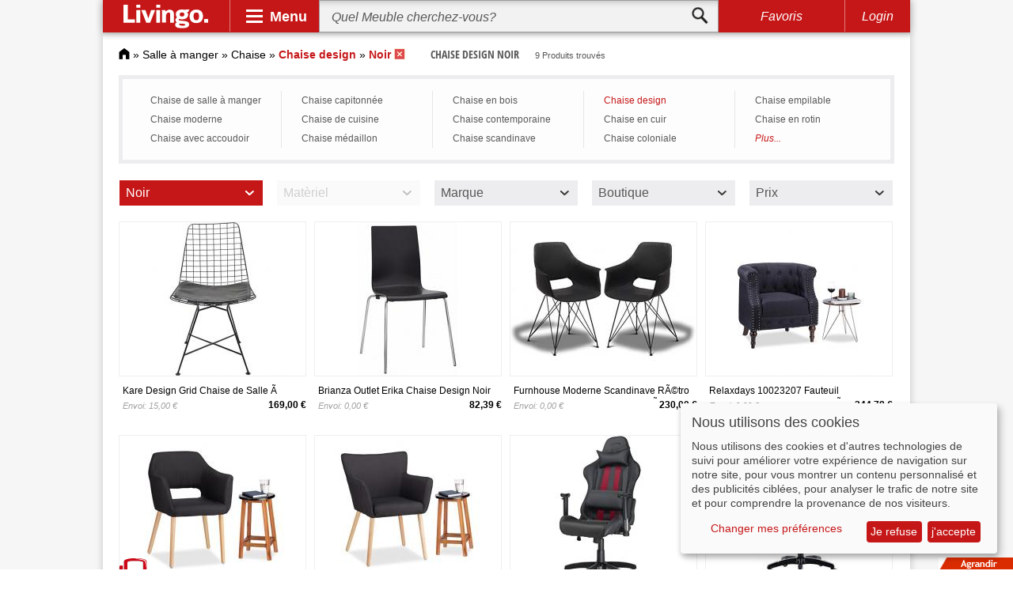

--- FILE ---
content_type: text/html; charset=UTF-8
request_url: https://www.livingo.fr/chaise-design-10788/?color=4414
body_size: 22850
content:
<!DOCTYPE html><html lang="fr"><head><meta http-equiv="Content-Type" content="text/html; charset=utf-8" /><title>Chaises design couleur Noir » Acheter en ligne sur Livingo</title><meta name="description" content="Chaises design couleur Noir à découvrir sur Livingo » Grand Choix ✓ Offres Spéciales ✓ Marque de Qualité ✓ Commander en ligne pas cher." /><meta name="keywords" content="Chaise design, Chaises design" /><meta name="robots" content="NOINDEX, NOFOLLOW" /><link rel="icon" href="https://www.livingo.fr/skin/frontend/default/livingo/favicon.ico" type="image/x-icon" /><link rel="shortcut icon" href="https://www.livingo.fr/skin/frontend/default/livingo/favicon.ico" type="image/x-icon" /> <link rel="stylesheet" type="text/css" href="https://www.livingo.fr/media/css_secure/8524051cd8a871c491938a672d0e4b49.css?3.3.4" media="all" />  <meta name="viewport" content="initial-scale=1.0, width=device-width" />  </head><body class=" catalog-category-view categorypath-chaise-design-10788- category-chaise-design"><div class="wrapper"> <noscript><div class="global-site-notice noscript"><div class="notice-inner"><p> <strong>Javascript est désactivé dans votre navigateur.</strong><br /> Javascript doit être activé dans votre navigateur pour utiliser toutes les fonctionnalités de ce site.</p></div></div> </noscript><div class="adsense_layer"><div class="page shadow"><div id="header" class="sticky"> <a id="logo" href="https://www.livingo.fr/"><img src="https://www.livingo.fr/skin/frontend/default/livingo/v3/livingo_logo.svg" alt="Livingo"></a><div class="spacer"></div><div id="nav-opener"><div class="panel">Menu</div><div id="navbar"><div class="primary"><div class="workspace"><div class="slide" id="psl1"><div class="entry active" data-workspace="#wk1"><div class="gfx" id="bg-1"></div><div class="btn">Salon</div></div><div class="entry" data-workspace="#wk2"><div class="gfx" id="bg-2"></div><div class="btn">Chambre</div></div><div class="entry" data-workspace="#wk3"><div class="gfx" id="bg-3"></div><div class="btn">Salle à manger</div></div><div class="entry" data-workspace="#wk4"><div class="gfx" id="bg-4"></div><div class="btn">Entrée</div></div><div class="entry" data-workspace="#wk5"><div class="gfx" id="bg-5"></div><div class="btn">Enfants et Bébés</div></div><div class="entry" data-workspace="#wk6"><div class="gfx" id="bg-6"></div><div class="btn">Bureau</div></div><div class="entry" data-workspace="#wk7"><div class="gfx" id="bg-7"></div><div class="btn">Salle de bain</div></div><div class="entry" data-workspace="#wk8"><div class="gfx" id="bg-8"></div><div class="btn">Jardin</div></div><div class="entry" data-workspace="#wk9"><div class="gfx" id="bg-9"></div><div class="btn">Luminaire</div></div><div class="next slide-btn" data-slide="#psl2"></div></div><div class="slide" id="psl2"><div class="previous slide-btn" data-slide="#psl1"></div><div class="entry" data-workspace="#wk10"><div class="gfx" id="bg-10"></div><div class="btn">Linge de maison</div></div><div class="entry" data-workspace="#wk11"><div class="gfx" id="bg-11"></div><div class="btn">Décoration</div></div><div class="entry" data-workspace="#wk12"><div class="gfx" id="bg-12"></div><div class="btn">Rangement</div></div><div class="entry" data-workspace="#wk13"><div class="gfx" id="bg-13"></div><div class="btn">Articles de maison</div></div><div class="entry" data-workspace="#wk14"><div class="gfx" id="bg-14"></div><div class="btn">Bricolage</div></div><div class="entry" data-workspace="#wk15"><div class="gfx" id="bg-15"></div><div class="btn">Marques</div></div></div></div></div><div class="secondary"><div class="workspace active" id="wk1"><div class="slide" id="wk1-ssl1"><div class="entry"><ul><li class="head"><a href="https://www.livingo.fr/canapes/">Canapés</a></li><li><a href="https://www.livingo.fr/canape-en-cuir/">Canapé en cuir</a></li><li><a href="https://www.livingo.fr/canape-d-angle/">Canapé d'angle</a></li><li><a href="https://www.livingo.fr/canape-rond/">Canapé rond</a></li><li class="sale"><a href="https://www.livingo.fr/canapes/?sale=63761">SALE %</a></li></ul></div><div class="spacer"></div><div class="entry"><ul><li class="head"><a href="https://www.livingo.fr/commode-pour-salon/">Commode pour Salon</a></li><li><a href="https://www.livingo.fr/commode-bois-9778/">Commode bois</a></li><li><a href="https://www.livingo.fr/commode-scandinave-9787/">Commode scandinave</a></li><li><a href="https://www.livingo.fr/commode-design-9763/">Commode design</a></li><li class="sale"><a href="https://www.livingo.fr/commode-pour-salon/?sale=63761">SALE %</a></li></ul></div><div class="spacer"></div><div class="entry"><ul><li class="head"><a href="https://www.livingo.fr/etagere-de-salon/">Étagère de Salon</a></li><li><a href="https://www.livingo.fr/etagere-murale/">Étagère murale</a></li><li><a href="https://www.livingo.fr/etagere-escalier/">Étagère escalier</a></li><li><a href="https://www.livingo.fr/etagere-flottante/">Étagère flottante</a></li><li class="sale"><a href="https://www.livingo.fr/etagere-de-salon/?sale=63761">SALE %</a></li></ul></div><div class="spacer"></div><div class="entry"><ul><li class="head"><a href="https://www.livingo.fr/fauteuil/">Fauteuil</a></li><li><a href="https://www.livingo.fr/fauteuil-cuir/">Fauteuil cuir</a></li><li><a href="https://www.livingo.fr/fauteuil-massage/">Fauteuil massage</a></li><li><a href="https://www.livingo.fr/fauteuil-a-oreilles/">Fauteuil à oreilles</a></li><li class="sale"><a href="https://www.livingo.fr/fauteuil/?sale=63761">SALE %</a></li></ul></div><div class="spacer"></div><div class="entry"><ul><li class="head"><a href="https://www.livingo.fr/tabouret/">Tabouret</a></li><li><a href="https://www.livingo.fr/tabouret-design/">Tabouret design</a></li><li><a href="https://www.livingo.fr/tabouret-en-bois/">Tabouret en bois</a></li><li><a href="https://www.livingo.fr/tabouret-en-cuir/">Tabouret en cuir</a></li><li class="sale"><a href="https://www.livingo.fr/tabouret/?sale=63761">SALE %</a></li></ul></div><div class="entry"><ul><li class="head"><a href="https://www.livingo.fr/table-basse/">Table basse</a></li><li><a href="https://www.livingo.fr/table-basse-en-verre/">Table basse en verre</a></li><li><a href="https://www.livingo.fr/table-basse-design/">Table basse design</a></li><li><a href="https://www.livingo.fr/table-basse-opium/">Table basse opium</a></li><li class="sale"><a href="https://www.livingo.fr/table-basse/?sale=63761">SALE %</a></li></ul></div><div class="spacer"></div><div class="entry"><ul><li class="head"><a href="https://www.livingo.fr/meuble-tv/">Meuble Tv</a></li><li><a href="https://www.livingo.fr/meuble-tv-design/">Meuble tv design</a></li><li><a href="https://www.livingo.fr/meuble-hifi/">Meuble Hifi</a></li><li><a href="https://www.livingo.fr/meuble-tv-pivotant/">Meuble tv pivotant</a></li><li class="sale"><a href="https://www.livingo.fr/meuble-tv/?sale=63761">SALE %</a></li></ul></div><div class="spacer"></div><div class="entry"><ul><li class="head"><a href="https://www.livingo.fr/meubles-de-salon/">Meubles de salon</a></li><li><a href="https://www.livingo.fr/bibliotheque/">Bibliothèque</a></li><li><a href="https://www.livingo.fr/banquette-10378/">Banquette</a></li><li><a href="https://www.livingo.fr/bureau-15088/">Bureau</a></li><li class="sale"><a href="https://www.livingo.fr/meubles-de-salon/?sale=63761">SALE %</a></li></ul></div><div class="spacer"></div><div class="entry"><ul><li class="head"><a href="https://www.livingo.fr/armoire-de-salon/">Armoire de Salon</a></li><li><a href="https://www.livingo.fr/armoire-vitree/">Armoire vitrée</a></li><li><a href="https://www.livingo.fr/armoire-d-angle/">Armoire d'angle</a></li><li><a href="https://www.livingo.fr/armoire-2-portes/">Armoire 2 portes</a></li><li class="sale"><a href="https://www.livingo.fr/armoire-de-salon/?sale=63761">SALE %</a></li></ul></div><div class="spacer"></div><div class="entry"><ul><li class="head"><a href="https://www.livingo.fr/vitrine-de-salon/">Vitrine de Salon</a></li><li><a href="https://www.livingo.fr/vitrine-en-verre-9753/">Vitrine en verre</a></li><li><a href="https://www.livingo.fr/vitrine-d-angle-9751/">Vitrine d'angle</a></li><li><a href="https://www.livingo.fr/vitrine-murale-9750/">Vitrine murale</a></li><li class="sale"><a href="https://www.livingo.fr/vitrine-de-salon/?sale=63761">SALE %</a></li></ul></div><div class="next slide-btn" data-slide="#wk1-ssl2"></div><div class="close"></div></div><div class="slide" id="wk1-ssl2"><div class="previous slide-btn" data-slide="#wk1-ssl1"></div><div class="entry"><ul><li class="head"><a href="https://www.livingo.fr/linges-pour-salon/">Linge pour salon</a></li><li><a href="https://www.livingo.fr/tapis-de-salon/">Tapis de salon</a></li><li><a href="https://www.livingo.fr/jete-de-canape/">Jeté de canapé</a></li><li><a href="https://www.livingo.fr/rideaux-de-salon-1/">Rideaux de salon</a></li><li class="sale"><a href="https://www.livingo.fr/linges-pour-salon/?sale=63761">SALE %</a></li></ul></div><div class="spacer"></div><div class="entry"><ul><li class="head"><a href="https://www.livingo.fr/luminaire-de-salon/">Luminaire de Salon</a></li><li><a href="https://www.livingo.fr/plafonniers-1/">Plafonniers</a></li><li><a href="https://www.livingo.fr/suspensions-1/">Suspensions</a></li><li><a href="https://www.livingo.fr/lampadaire-1394637/">Lampadaire</a></li><li class="sale"><a href="https://www.livingo.fr/luminaire-de-salon/?sale=63761">SALE %</a></li></ul></div><div class="spacer"></div><div class="entry"><ul><li class="head"><a href="https://www.livingo.fr/plus-de-meubles-pour-le-salon/">Plus de meubles pour le salon</a></li><li><a href="https://www.livingo.fr/salon-complet/">Salon complet</a></li><li><a href="https://www.livingo.fr/repose-pieds/">Repose-pieds</a></li><li class="sale"><a href="https://www.livingo.fr/plus-de-meubles-pour-le-salon/?sale=63761">SALE %</a></li></ul></div><div class="close"></div></div></div><div class="workspace" id="wk2"><div class="slide" id="wk2-ssl1"><div class="entry"><ul><li class="head"><a href="https://www.livingo.fr/lit/">Lit</a></li><li><a href="https://www.livingo.fr/lit-bois-massif/">Lit bois massif</a></li><li><a href="https://www.livingo.fr/lit-queen/">Lit queen</a></li><li><a href="https://www.livingo.fr/lit-capitonne/">Lit capitonné</a></li><li class="sale"><a href="https://www.livingo.fr/lit/?sale=63761">SALE %</a></li></ul></div><div class="spacer"></div><div class="entry"><ul><li class="head"><a href="https://www.livingo.fr/matelas/">Matelas</a></li><li><a href="https://www.livingo.fr/matelas-ressort/">Matelas ressort</a></li><li><a href="https://www.livingo.fr/matelas-latex/">Matelas latex</a></li><li><a href="https://www.livingo.fr/futon-1420849/">Futon</a></li><li class="sale"><a href="https://www.livingo.fr/matelas/?sale=63761">SALE %</a></li></ul></div><div class="spacer"></div><div class="entry"><ul><li class="head"><a href="https://www.livingo.fr/sommier/">Sommier</a></li><li><a href="https://www.livingo.fr/sommier-tapissier/">Sommier tapissier</a></li><li><a href="https://www.livingo.fr/sommier-coffre/">Sommier coffre</a></li><li><a href="https://www.livingo.fr/cadre-a-lattes/">Cadre à lattes</a></li><li class="sale"><a href="https://www.livingo.fr/sommier/?sale=63761">SALE %</a></li></ul></div><div class="spacer"></div><div class="entry"><ul><li class="head"><a href="https://www.livingo.fr/armoire-1/">Armoire</a></li><li><a href="https://www.livingo.fr/armoire-portes-coulissantes-1/">Armoire portes coulissantes</a></li><li><a href="https://www.livingo.fr/armoire-a-portes-battantes-10542/">Armoire à portes battantes</a></li><li><a href="https://www.livingo.fr/armoire-en-pin-9801/">Armoire en pin</a></li><li class="sale"><a href="https://www.livingo.fr/armoire-1/?sale=63761">SALE %</a></li></ul></div><div class="spacer"></div><div class="entry"><ul><li class="head"><a href="https://www.livingo.fr/commode-4065833/">Commode</a></li><li><a href="https://www.livingo.fr/commode-bois-9780/">Commode bois</a></li><li><a href="https://www.livingo.fr/commode-baroque-10077/">Commode baroque</a></li><li><a href="https://www.livingo.fr/commode-design-9764/">Commode design</a></li><li class="sale"><a href="https://www.livingo.fr/commode-4065833/?sale=63761">SALE %</a></li></ul></div><div class="entry"><ul><li class="head"><a href="https://www.livingo.fr/table-de-chevet-1/">Table de chevet</a></li><li><a href="https://www.livingo.fr/chevet/">Chevet</a></li><li><a href="https://www.livingo.fr/table-de-nuit/">Table de nuit</a></li><li><a href="https://www.livingo.fr/table-de-nuit-avec-tiroirs/">Table de nuit avec tiroirs</a></li><li class="sale"><a href="https://www.livingo.fr/table-de-chevet-1/?sale=63761">SALE %</a></li></ul></div><div class="spacer"></div><div class="entry"><ul><li class="head"><a href="https://www.livingo.fr/canape-lit/">Canapé lit</a></li><li><a href="https://www.livingo.fr/canape-lit-futon/">Canapé lit futon</a></li><li><a href="https://www.livingo.fr/canape-clic-clac/">Canape Clic-Clac</a></li><li><a href="https://www.livingo.fr/canape-lit-convertible/">Canapé lit convertible</a></li><li class="sale"><a href="https://www.livingo.fr/canape-lit/?sale=63761">SALE %</a></li></ul></div><div class="spacer"></div><div class="entry"><ul><li class="head"><a href="https://www.livingo.fr/enfilade-3965216/">Enfilade</a></li><li><a href="https://www.livingo.fr/enfilade-bois/">Enfilade bois</a></li><li><a href="https://www.livingo.fr/enfilade-3-portes/">Enfilade 3 portes</a></li><li><a href="https://www.livingo.fr/enfilade-design/">Enfilade design</a></li><li class="sale"><a href="https://www.livingo.fr/enfilade-3965216/?sale=63761">SALE %</a></li></ul></div><div class="spacer"></div><div class="entry"><ul><li class="head"><a href="https://www.livingo.fr/coffres/">Coffres</a></li><li><a href="https://www.livingo.fr/coffre-de-rangement-9929/">Coffre de rangement</a></li><li><a href="https://www.livingo.fr/coffre-fort-9935/">Coffre fort</a></li><li><a href="https://www.livingo.fr/malle-9930/">Malle</a></li><li class="sale"><a href="https://www.livingo.fr/coffres/?sale=63761">SALE %</a></li></ul></div><div class="spacer"></div><div class="entry"><ul><li class="head"><a href="https://www.livingo.fr/linge-de-chambre/">Linge de chambre</a></li><li><a href="https://www.livingo.fr/linge-de-lit-1/">Linge de lit</a></li><li><a href="https://www.livingo.fr/oreiller-12442/">Oreiller</a></li><li><a href="https://www.livingo.fr/couvertures-15142/">Couvertures</a></li><li class="sale"><a href="https://www.livingo.fr/linge-de-chambre/?sale=63761">SALE %</a></li></ul></div><div class="next slide-btn" data-slide="#wk2-ssl2"></div><div class="close"></div></div><div class="slide" id="wk2-ssl2"><div class="previous slide-btn" data-slide="#wk2-ssl1"></div><div class="entry"><ul><li class="head"><a href="https://www.livingo.fr/luminaire-de-chambre/">Luminaire de Chambre</a></li><li><a href="https://www.livingo.fr/lampe-1/">Lampe</a></li><li><a href="https://www.livingo.fr/abat-jour-1425515/">Abat-jour</a></li><li><a href="https://www.livingo.fr/appliques-1/">Appliques</a></li><li class="sale"><a href="https://www.livingo.fr/luminaire-de-chambre/?sale=63761">SALE %</a></li></ul></div><div class="close"></div></div></div><div class="workspace" id="wk3"><div class="slide" id="wk3-ssl1"><div class="entry"><ul><li class="head"><a href="https://www.livingo.fr/tables/">Tables</a></li><li><a href="https://www.livingo.fr/table-a-manger-coloniale/">Table à manger coloniale</a></li><li><a href="https://www.livingo.fr/table-rectangulaire/">Table rectangulaire</a></li><li><a href="https://www.livingo.fr/table-en-verre/">Table en verre</a></li><li class="sale"><a href="https://www.livingo.fr/tables/?sale=63761">SALE %</a></li></ul></div><div class="spacer"></div><div class="entry"><ul><li class="head"><a href="https://www.livingo.fr/chaise/">Chaise</a></li><li><a href="https://www.livingo.fr/chaise-de-salle-a-manger-9855/">Chaise de salle à manger</a></li><li><a href="https://www.livingo.fr/chaise-capitonnee-9848/">Chaise capitonnée</a></li><li><a href="https://www.livingo.fr/chaise-en-bois-9847/">Chaise en bois</a></li><li class="sale"><a href="https://www.livingo.fr/chaise/?sale=63761">SALE %</a></li></ul></div><div class="spacer"></div><div class="entry"><ul><li class="head"><a href="https://www.livingo.fr/ensemble-salle-a-manger/">Ensemble Salle a manger</a></li><li><a href="https://www.livingo.fr/salle-a-manger-complete/">Salle à manger complète</a></li><li><a href="https://www.livingo.fr/salle-a-manger-design/">Salle à manger design</a></li><li><a href="https://www.livingo.fr/salle-a-manger-en-bois/">Salle à manger en bois</a></li><li class="sale"><a href="https://www.livingo.fr/ensemble-salle-a-manger/?sale=63761">SALE %</a></li></ul></div><div class="spacer"></div><div class="entry"><ul><li class="head"><a href="https://www.livingo.fr/vitrine-4212924/">Vitrine</a></li><li><a href="https://www.livingo.fr/vitrine-en-verre-9754/">Vitrine en verre</a></li><li><a href="https://www.livingo.fr/vitrine-murale-2972093/">Vitrine murale</a></li><li><a href="https://www.livingo.fr/vitrine-d-angle-2170400/">Vitrine d'angle</a></li><li class="sale"><a href="https://www.livingo.fr/vitrine-4212924/?sale=63761">SALE %</a></li></ul></div><div class="spacer"></div><div class="entry"><ul><li class="head"><a href="https://www.livingo.fr/banc/">Banc</a></li><li><a href="https://www.livingo.fr/banc-en-bois/">Banc en bois</a></li><li><a href="https://www.livingo.fr/banquette/">Banquette</a></li><li><a href="https://www.livingo.fr/banc-design/">Banc design</a></li><li class="sale"><a href="https://www.livingo.fr/banc/?sale=63761">SALE %</a></li></ul></div><div class="entry"><ul><li class="head"><a href="https://www.livingo.fr/armoire-salle-a-manger/">Armoire salle a manger</a></li><li><a href="https://www.livingo.fr/chiffonnier/">Chiffonnier</a></li><li><a href="https://www.livingo.fr/vaisselier/">Vaisselier</a></li><li><a href="https://www.livingo.fr/dressoir-4220610/">Dressoir</a></li><li class="sale"><a href="https://www.livingo.fr/armoire-salle-a-manger/?sale=63761">SALE %</a></li></ul></div><div class="spacer"></div><div class="entry"><ul><li class="head"><a href="https://www.livingo.fr/bar/">Bar</a></li><li><a href="https://www.livingo.fr/table-de-bar/">Table de bar</a></li><li><a href="https://www.livingo.fr/comptoir-de-bar/">Comptoir de bar</a></li><li><a href="https://www.livingo.fr/tabouret-de-bar/">Tabouret de bar</a></li><li class="sale"><a href="https://www.livingo.fr/bar/?sale=63761">SALE %</a></li></ul></div><div class="spacer"></div><div class="entry"><ul><li class="head"><a href="https://www.livingo.fr/etageres-salle-a-manger/">Étagères Salle à manger</a></li><li><a href="https://www.livingo.fr/etagere-a-epices-10411/">Étagère à épices</a></li><li><a href="https://www.livingo.fr/etagere-a-fruit/">Étagère a fruit</a></li><li><a href="https://www.livingo.fr/salle-a-manger-etagere-mobile/">Étagère mobile</a></li><li class="sale"><a href="https://www.livingo.fr/etageres-salle-a-manger/?sale=63761">SALE %</a></li></ul></div><div class="spacer"></div><div class="entry"><ul><li class="head"><a href="https://www.livingo.fr/linge-salle-a-manger/">Linge salle à manger</a></li><li><a href="https://www.livingo.fr/rideaux-de-salle-a-manger/">Rideaux de salle à manger</a></li><li><a href="https://www.livingo.fr/nappe-15098/">Nappe </a></li><li><a href="https://www.livingo.fr/tapis-de-salle-a-manger/">Tapis de salle à manger</a></li><li class="sale"><a href="https://www.livingo.fr/linge-salle-a-manger/?sale=63761">SALE %</a></li></ul></div><div class="spacer"></div><div class="entry"><ul><li class="head"><a href="https://www.livingo.fr/luminaire-salle-a-manger/">Luminaire salle a manger</a></li><li><a href="https://www.livingo.fr/lampdaire-10457/">Lampdaire</a></li><li><a href="https://www.livingo.fr/suspension-11293/">Suspension</a></li><li><a href="https://www.livingo.fr/lustre-10458/">Lustre</a></li><li class="sale"><a href="https://www.livingo.fr/luminaire-salle-a-manger/?sale=63761">SALE %</a></li></ul></div><div class="close"></div></div></div><div class="workspace" id="wk4"><div class="slide" id="wk4-ssl1"><div class="entry"><ul><li class="head"><a href="https://www.livingo.fr/vestiaire-d-entree/">Vestiaire d'entrée</a></li><li><a href="https://www.livingo.fr/armoire-compacte/">Armoire Compacte</a></li><li><a href="https://www.livingo.fr/banc-de-vestiaire/">Banc de vestiaire</a></li><li><a href="https://www.livingo.fr/armoire-en-bois/">Armoire en bois</a></li><li class="sale"><a href="https://www.livingo.fr/vestiaire-d-entree/?sale=63761">SALE %</a></li></ul></div><div class="spacer"></div><div class="entry"><ul><li class="head"><a href="https://www.livingo.fr/penderie-murale/">Penderie murale</a></li><li><a href="https://www.livingo.fr/rack-vetements/">Rack vêtements</a></li><li><a href="https://www.livingo.fr/crochet-muraux-15166/">Crochet Muraux</a></li><li><a href="https://www.livingo.fr/patere-15165/">Patère</a></li><li class="sale"><a href="https://www.livingo.fr/penderie-murale/?sale=63761">SALE %</a></li></ul></div><div class="spacer"></div><div class="entry"><ul><li class="head"><a href="https://www.livingo.fr/armoire-a-chaussures/">Armoire à chaussures</a></li><li><a href="https://www.livingo.fr/meuble-a-chaussures-a-tiroirs/">Meuble à chaussures a tiroirs</a></li><li><a href="https://www.livingo.fr/meuble-a-chaussures-metallique/">Meuble à chaussures métallique</a></li><li><a href="https://www.livingo.fr/meuble-a-chaussures-mural/">Meuble à chaussures mural</a></li><li class="sale"><a href="https://www.livingo.fr/armoire-a-chaussures/?sale=63761">SALE %</a></li></ul></div><div class="spacer"></div><div class="entry"><ul><li class="head"><a href="https://www.livingo.fr/meubles-d-entree/">Meubles d'entrée</a></li><li><a href="https://www.livingo.fr/banc-d-entree/">Banc d'entrée</a></li><li><a href="https://www.livingo.fr/sellette/">Sellette</a></li><li><a href="https://www.livingo.fr/casier/">Casier</a></li><li class="sale"><a href="https://www.livingo.fr/meubles-d-entree/?sale=63761">SALE %</a></li></ul></div><div class="spacer"></div><div class="entry"><ul><li class="head"><a href="https://www.livingo.fr/etagere-d-entree/">Étagère d'entrée</a></li><li><a href="https://www.livingo.fr/etagere-flottante-10504/">Étagère flottante</a></li><li><a href="https://www.livingo.fr/etagere-escalier-10508/">Étagère escalier</a></li><li><a href="https://www.livingo.fr/bibliotheque-10506/">Bibliothèque</a></li><li class="sale"><a href="https://www.livingo.fr/etagere-d-entree/?sale=63761">SALE %</a></li></ul></div><div class="entry"><ul><li class="head"><a href="https://www.livingo.fr/crochets-muraux/">Crochets muraux</a></li><li><a href="https://www.livingo.fr/patere/">Patère</a></li><li><a href="https://www.livingo.fr/porte-manteau-mural-1/">Porte-manteau mural</a></li><li><a href="https://www.livingo.fr/crochet-de-porte/">Crochet de porte</a></li><li class="sale"><a href="https://www.livingo.fr/crochets-muraux/?sale=63761">SALE %</a></li></ul></div><div class="spacer"></div><div class="entry"><ul><li class="head"><a href="https://www.livingo.fr/porte-manteaux/">Porte-manteaux</a></li><li><a href="https://www.livingo.fr/porte-manteau-arbre/">Porte-manteau arbre</a></li><li><a href="https://www.livingo.fr/porte-manteau-pour-porte/">Porte-manteau pour porte</a></li><li><a href="https://www.livingo.fr/valet-de-nuit/">Valet de nuit</a></li><li class="sale"><a href="https://www.livingo.fr/porte-manteaux/?sale=63761">SALE %</a></li></ul></div><div class="spacer"></div><div class="entry"><ul><li class="head"><a href="https://www.livingo.fr/luminaire-d-entree/">Luminaire d'entrée</a></li><li><a href="https://www.livingo.fr/plafonniers-15102/">Plafonniers</a></li><li><a href="https://www.livingo.fr/appliques-2/">Appliques</a></li><li><a href="https://www.livingo.fr/spot-1/">Spot</a></li><li class="sale"><a href="https://www.livingo.fr/luminaire-d-entree/?sale=63761">SALE %</a></li></ul></div><div class="spacer"></div><div class="entry"><ul><li class="head"><a href="https://www.livingo.fr/tapis-d-entree-1/">Tapis d'entrée</a></li><li><a href="https://www.livingo.fr/paillasson-15105/">Paillasson</a></li><li><a href="https://www.livingo.fr/tapis-long/">Tapis long</a></li><li><a href="https://www.livingo.fr/tapis-antiderapant-10511/">Tapis antidérapant</a></li><li class="sale"><a href="https://www.livingo.fr/tapis-d-entree-1/?sale=63761">SALE %</a></li></ul></div><div class="spacer"></div><div class="entry"><ul><li class="head"><a href="https://www.livingo.fr/accessoires-pour-l-entree/">Accessoires pour l'entrée</a></li><li><a href="https://www.livingo.fr/rangement-parapluie/">Rangement parapluie</a></li><li class="sale"><a href="https://www.livingo.fr/accessoires-pour-l-entree/?sale=63761">SALE %</a></li></ul></div><div class="close"></div></div></div><div class="workspace" id="wk5"><div class="slide" id="wk5-ssl1"><div class="entry"><ul><li class="head"><a href="https://www.livingo.fr/chambre-bebe/">Chambre bébé</a></li><li><a href="https://www.livingo.fr/berceau/">Berceau</a></li><li><a href="https://www.livingo.fr/chambre-complete-bebe/">Chambre complète bébé</a></li><li><a href="https://www.livingo.fr/commode-pour-bebe/">Commode pour bébé</a></li><li class="sale"><a href="https://www.livingo.fr/chambre-bebe/?sale=63761">SALE %</a></li></ul></div><div class="spacer"></div><div class="entry"><ul><li class="head"><a href="https://www.livingo.fr/lit-enfant/">Lit enfant</a></li><li><a href="https://www.livingo.fr/lit-mezzanine-9948/">Lit mezzanine</a></li><li><a href="https://www.livingo.fr/lit-gigogne-9951/">Lit gigogne</a></li><li><a href="https://www.livingo.fr/lit-voiture-9969/">Lit voiture</a></li><li class="sale"><a href="https://www.livingo.fr/lit-enfant/?sale=63761">SALE %</a></li></ul></div><div class="spacer"></div><div class="entry"><ul><li class="head"><a href="https://www.livingo.fr/chaise-haute-1/">Chaise haute</a></li><li><a href="https://www.livingo.fr/chaise-haute-pliante/">Chaise haute pliante</a></li><li><a href="https://www.livingo.fr/chaise-haute-en-bois/">Chaise haute en bois</a></li><li><a href="https://www.livingo.fr/chaise-haute-design/">Chaise haute design</a></li><li class="sale"><a href="https://www.livingo.fr/chaise-haute-1/?sale=63761">SALE %</a></li></ul></div><div class="spacer"></div><div class="entry"><ul><li class="head"><a href="https://www.livingo.fr/table-enfant/">Table enfant</a></li><li><a href="https://www.livingo.fr/table-d-enfant-en-plastique/">Table d'enfant en plastique</a></li><li><a href="https://www.livingo.fr/table-d-enfant-en-bois/">Table d'enfant en bois</a></li><li><a href="https://www.livingo.fr/bureau-d-enfant/">Bureau d'enfant</a></li><li class="sale"><a href="https://www.livingo.fr/table-enfant/?sale=63761">SALE %</a></li></ul></div><div class="spacer"></div><div class="entry"><ul><li class="head"><a href="https://www.livingo.fr/chaise-enfant/">Chaise enfant</a></li><li><a href="https://www.livingo.fr/chaise-de-bureau-pour-enfant/">Chaise de bureau pour enfant</a></li><li><a href="https://www.livingo.fr/chaise-pivotante-pour-enfant/">Chaise pivotante pour enfant</a></li><li><a href="https://www.livingo.fr/chaise-haute-pour-enfant-10554/">Chaise haute pour enfant</a></li><li class="sale"><a href="https://www.livingo.fr/chaise-enfant/?sale=63761">SALE %</a></li></ul></div><div class="entry"><ul><li class="head"><a href="https://www.livingo.fr/mobilier-de-chambre-d-enfant/">Mobilier de chambre d'enfant</a></li><li><a href="https://www.livingo.fr/armoire-enfant/">Armoire enfant</a></li><li><a href="https://www.livingo.fr/etagere-enfant/">Étagère enfant</a></li><li><a href="https://www.livingo.fr/commode-enfant/">Commode enfant</a></li><li class="sale"><a href="https://www.livingo.fr/mobilier-de-chambre-d-enfant/?sale=63761">SALE %</a></li></ul></div><div class="spacer"></div><div class="entry"><ul><li class="head"><a href="https://www.livingo.fr/linge-de-chambre-d-enfant/">Linge de chambre d'enfant</a></li><li><a href="https://www.livingo.fr/matelas-bebe/">Matelas bébé</a></li><li><a href="https://www.livingo.fr/rideaux-enfant/">Rideaux enfant</a></li><li><a href="https://www.livingo.fr/oreiller-enfant/">Oreiller enfant</a></li><li class="sale"><a href="https://www.livingo.fr/linge-de-chambre-d-enfant/?sale=63761">SALE %</a></li></ul></div><div class="spacer"></div><div class="entry"><ul><li class="head"><a href="https://www.livingo.fr/poussette/">Poussette</a></li><li><a href="https://www.livingo.fr/poussette-sport/">Poussette sport</a></li><li><a href="https://www.livingo.fr/poussette-reversible/">Poussette réversible</a></li><li><a href="https://www.livingo.fr/poussette-canne/">Poussette canne</a></li><li class="sale"><a href="https://www.livingo.fr/poussette/?sale=63761">SALE %</a></li></ul></div><div class="spacer"></div><div class="entry"><ul><li class="head"><a href="https://www.livingo.fr/jouets/">Jouets</a></li><li><a href="https://www.livingo.fr/jouets-en-bois/">Jouets en bois</a></li><li><a href="https://www.livingo.fr/jouet-bebe/">Jouet bébé</a></li><li><a href="https://www.livingo.fr/peluche/">Peluche</a></li><li class="sale"><a href="https://www.livingo.fr/jouets/?sale=63761">SALE %</a></li></ul></div><div class="spacer"></div><div class="entry"><ul><li class="head"><a href="https://www.livingo.fr/luminaire-enfant/">Luminaire enfant</a></li><li><a href="https://www.livingo.fr/veilleuse-enfant/">Veilleuse enfant</a></li><li><a href="https://www.livingo.fr/plafonnier-enfant/">Plafonnier enfant</a></li><li><a href="https://www.livingo.fr/lampe-enfant/">Lampe enfant</a></li><li class="sale"><a href="https://www.livingo.fr/luminaire-enfant/?sale=63761">SALE %</a></li></ul></div><div class="next slide-btn" data-slide="#wk5-ssl2"></div><div class="close"></div></div><div class="slide" id="wk5-ssl2"><div class="previous slide-btn" data-slide="#wk5-ssl1"></div><div class="entry"><ul><li class="head"><a href="https://www.livingo.fr/accessoires-chambre-d-enfant/">Accessoires chambre d'enfant</a></li><li><a href="https://www.livingo.fr/chariot/">Chariot</a></li><li><a href="https://www.livingo.fr/voyage/">Voyage</a></li><li><a href="https://www.livingo.fr/repas-bebe/">Repas bébé</a></li><li class="sale"><a href="https://www.livingo.fr/accessoires-chambre-d-enfant/?sale=63761">SALE %</a></li></ul></div><div class="close"></div></div></div><div class="workspace" id="wk6"><div class="slide" id="wk6-ssl1"><div class="entry"><ul><li class="head"><a href="https://www.livingo.fr/table-de-bureau-1/">Table de Bureau</a></li><li><a href="https://www.livingo.fr/bureau-15089/">Bureau</a></li><li><a href="https://www.livingo.fr/table-de-conference/">Table de conférence</a></li><li><a href="https://www.livingo.fr/bureau-secretaire/">Bureau secretaire</a></li><li class="sale"><a href="https://www.livingo.fr/table-de-bureau-1/?sale=63761">SALE %</a></li></ul></div><div class="spacer"></div><div class="entry"><ul><li class="head"><a href="https://www.livingo.fr/fauteuil-de-bureau-4061268/">Fauteuil de bureau</a></li><li><a href="https://www.livingo.fr/chaise-pivotante/">Chaise pivotante</a></li><li><a href="https://www.livingo.fr/chaise-conference/">Chaise conférence</a></li><li><a href="https://www.livingo.fr/fauteuil-executif/">Fauteuil exécutif</a></li><li class="sale"><a href="https://www.livingo.fr/fauteuil-de-bureau-4061268/?sale=63761">SALE %</a></li></ul></div><div class="spacer"></div><div class="entry"><ul><li class="head"><a href="https://www.livingo.fr/element-de-rangement/">Élément de rangement</a></li><li><a href="https://www.livingo.fr/classeur-de-dossiers/">Classeur de dossiers</a></li><li><a href="https://www.livingo.fr/meuble-a-rideau/">Meuble à rideau</a></li><li><a href="https://www.livingo.fr/caisson-de-dossiers-suspendu/">Caisson de dossiers suspendu</a></li><li class="sale"><a href="https://www.livingo.fr/element-de-rangement/?sale=63761">SALE %</a></li></ul></div><div class="spacer"></div><div class="entry"><ul><li class="head"><a href="https://www.livingo.fr/etagere-11167/">Étagère</a></li><li><a href="https://www.livingo.fr/etagere-librairie/">Étagère librairie</a></li><li><a href="https://www.livingo.fr/etagere-murale-11168/">Étagère murale</a></li><li><a href="https://www.livingo.fr/etagere-multiusage/">Étagère multiusage</a></li><li class="sale"><a href="https://www.livingo.fr/etagere-11167/?sale=63761">SALE %</a></li></ul></div><div class="spacer"></div><div class="entry"><ul><li class="head"><a href="https://www.livingo.fr/classement/">Classement</a></li><li><a href="https://www.livingo.fr/dossier-suspendu/">Dossier suspendu</a></li><li><a href="https://www.livingo.fr/corbeille-a-courrier/">Corbeille à courrier</a></li><li><a href="https://www.livingo.fr/conferencier/">Conférencier</a></li><li class="sale"><a href="https://www.livingo.fr/classement/?sale=63761">SALE %</a></li></ul></div><div class="entry"><ul><li class="head"><a href="https://www.livingo.fr/fournitures-de-bureau/">Fournitures de bureau</a></li><li><a href="https://www.livingo.fr/tritureuse-de-papier/">Tritureuse de papier</a></li><li><a href="https://www.livingo.fr/corbeille-a-papier/">Corbeille à papier</a></li><li><a href="https://www.livingo.fr/tapis-de-protection/">Tapis de protection</a></li><li class="sale"><a href="https://www.livingo.fr/fournitures-de-bureau/?sale=63761">SALE %</a></li></ul></div><div class="spacer"></div><div class="entry"><ul><li class="head"><a href="https://www.livingo.fr/luminaire-de-bureau/">Luminaire de bureau</a></li><li><a href="https://www.livingo.fr/lampe-bureau/">Lampe bureau</a></li><li><a href="https://www.livingo.fr/lampe-trepied-11257/">Lampe trepied</a></li><li><a href="https://www.livingo.fr/suspension-11254/">Suspension</a></li><li class="sale"><a href="https://www.livingo.fr/luminaire-de-bureau/?sale=63761">SALE %</a></li></ul></div><div class="spacer"></div><div class="entry"><ul><li class="head"><a href="https://www.livingo.fr/plus-de-bureau/">Plus de bureau</a></li><li><a href="https://www.livingo.fr/paravents/">Paravents</a></li><li><a href="https://www.livingo.fr/bureau-complet/">Bureau complet</a></li><li class="sale"><a href="https://www.livingo.fr/plus-de-bureau/?sale=63761">SALE %</a></li></ul></div><div class="close"></div></div></div><div class="workspace" id="wk7"><div class="slide" id="wk7-ssl1"><div class="entry"><ul><li class="head"><a href="https://www.livingo.fr/mobilier-de-salle-de-bain/">Mobilier de salle de bain</a></li><li><a href="https://www.livingo.fr/armoire-de-salle-de-bain/">Armoire de salle de bain</a></li><li><a href="https://www.livingo.fr/meuble-sous-vasque/">Meuble sous-vasque</a></li><li><a href="https://www.livingo.fr/etagere-salle-de-bain/">Étagère salle de bain</a></li><li class="sale"><a href="https://www.livingo.fr/mobilier-de-salle-de-bain/?sale=63761">SALE %</a></li></ul></div><div class="spacer"></div><div class="entry"><ul><li class="head"><a href="https://www.livingo.fr/sanitaires/">Sanitaires</a></li><li><a href="https://www.livingo.fr/lavabo/">Lavabo</a></li><li><a href="https://www.livingo.fr/bidets/">Bidets</a></li><li><a href="https://www.livingo.fr/urinoir/">Urinoir</a></li><li class="sale"><a href="https://www.livingo.fr/sanitaires/?sale=63761">SALE %</a></li></ul></div><div class="spacer"></div><div class="entry"><ul><li class="head"><a href="https://www.livingo.fr/douche/">Douche</a></li><li><a href="https://www.livingo.fr/cabine-de-douche-integrale/">Cabine de douche intégrale</a></li><li><a href="https://www.livingo.fr/douche-a-vapeur/">Douche a vapeur</a></li><li><a href="https://www.livingo.fr/douche-ilumine/">Douche iluminé</a></li><li class="sale"><a href="https://www.livingo.fr/douche/?sale=63761">SALE %</a></li></ul></div><div class="spacer"></div><div class="entry"><ul><li class="head"><a href="https://www.livingo.fr/baignoire/">Baignoire</a></li><li><a href="https://www.livingo.fr/baignoire-rectangulaire/">Baignoire rectangulaire</a></li><li><a href="https://www.livingo.fr/baignoire-d-angle/">Baignoire d'angle</a></li><li><a href="https://www.livingo.fr/baignoire-ovale/">Baignoire ovale</a></li><li class="sale"><a href="https://www.livingo.fr/baignoire/?sale=63761">SALE %</a></li></ul></div><div class="spacer"></div><div class="entry"><ul><li class="head"><a href="https://www.livingo.fr/linge-de-bain-15139/">Linge de bain</a></li><li><a href="https://www.livingo.fr/serviettes-12464/">Serviettes</a></li><li><a href="https://www.livingo.fr/rideaux-de-douche-11135/">Rideaux de douche</a></li><li><a href="https://www.livingo.fr/tapis-de-bain-11105/">Tapis de bain</a></li><li class="sale"><a href="https://www.livingo.fr/linge-de-bain-15139/?sale=63761">SALE %</a></li></ul></div><div class="entry"><ul><li class="head"><a href="https://www.livingo.fr/installations/">Installations</a></li><li><a href="https://www.livingo.fr/mitigeur/">Mitigeur</a></li><li><a href="https://www.livingo.fr/tuyau-de-douche/">Tuyau de douche</a></li><li><a href="https://www.livingo.fr/pommeau-de-douche/">Pommeau de douche</a></li><li class="sale"><a href="https://www.livingo.fr/installations/?sale=63761">SALE %</a></li></ul></div><div class="spacer"></div><div class="entry"><ul><li class="head"><a href="https://www.livingo.fr/accessoire-salle-de-bain/">Accessoire salle de bain</a></li><li><a href="https://www.livingo.fr/distributeur-de-savon/">Distributeur de savon</a></li><li><a href="https://www.livingo.fr/panier-a-linge/">Panier à linge</a></li><li><a href="https://www.livingo.fr/porte-brosse-a-dent/">Porte brosse à dent</a></li><li class="sale"><a href="https://www.livingo.fr/accessoire-salle-de-bain/?sale=63761">SALE %</a></li></ul></div><div class="spacer"></div><div class="entry"><ul><li class="head"><a href="https://www.livingo.fr/set-de-salle-de-bain/">Set de salle de bain</a></li><li><a href="https://www.livingo.fr/porte-serviette/">Porte-serviette</a></li><li><a href="https://www.livingo.fr/poubelle-de-salle-de-bain/">Poubelle de Salle de Bain</a></li><li><a href="https://www.livingo.fr/pese-personne/">Pèse-personne</a></li><li class="sale"><a href="https://www.livingo.fr/set-de-salle-de-bain/?sale=63761">SALE %</a></li></ul></div><div class="spacer"></div><div class="entry"><ul><li class="head"><a href="https://www.livingo.fr/sauna/">Sauna</a></li><li><a href="https://www.livingo.fr/sauna-en-bois/">Sauna en bois</a></li><li><a href="https://www.livingo.fr/sauna-a-sec/">Sauna a sec</a></li><li><a href="https://www.livingo.fr/sauna-a-infrarouge/">Sauna a infrarouge</a></li><li class="sale"><a href="https://www.livingo.fr/sauna/?sale=63761">SALE %</a></li></ul></div><div class="spacer"></div><div class="entry"><ul><li class="head"><a href="https://www.livingo.fr/accessoire-de-douche/">Accessoire de douche</a></li><li><a href="https://www.livingo.fr/rideaux-de-douche/">Rideaux de douche</a></li><li><a href="https://www.livingo.fr/porte-de-douche/">Porte de douche</a></li><li><a href="https://www.livingo.fr/radio-de-douche/">Radio de douche</a></li><li class="sale"><a href="https://www.livingo.fr/accessoire-de-douche/?sale=63761">SALE %</a></li></ul></div><div class="next slide-btn" data-slide="#wk7-ssl2"></div><div class="close"></div></div><div class="slide" id="wk7-ssl2"><div class="previous slide-btn" data-slide="#wk7-ssl1"></div><div class="entry"><ul><li class="head"><a href="https://www.livingo.fr/accessoires-pour-la-baignoire/">Accessoires pour la baignoire</a></li><li><a href="https://www.livingo.fr/bouchon-baignoire/">Bouchon baignoire</a></li><li><a href="https://www.livingo.fr/coussin-de-baignoire/">Coussin de baignoire</a></li><li><a href="https://www.livingo.fr/siege-pour-baignoire/">Siège pour baignoire</a></li><li class="sale"><a href="https://www.livingo.fr/accessoires-pour-la-baignoire/?sale=63761">SALE %</a></li></ul></div><div class="spacer"></div><div class="entry"><ul><li class="head"><a href="https://www.livingo.fr/luminaire-salle-de-bain/">Luminaire salle de bain</a></li><li><a href="https://www.livingo.fr/spot-2/">Spot</a></li><li><a href="https://www.livingo.fr/eclairage-a-led-1/">Éclairage a led</a></li><li><a href="https://www.livingo.fr/appliques-3/">Appliques</a></li><li class="sale"><a href="https://www.livingo.fr/luminaire-salle-de-bain/?sale=63761">SALE %</a></li></ul></div><div class="spacer"></div><div class="entry"><ul><li class="head"><a href="https://www.livingo.fr/plus-de-mobiliers-de-salle-de-bain/">Plus de mobiliers de salle de bain</a></li><li><a href="https://www.livingo.fr/miroir-salle-de-bain/">Miroir salle de bain</a></li><li><a href="https://www.livingo.fr/salle-de-bain-complete/">Salle de bain complète</a></li><li class="sale"><a href="https://www.livingo.fr/plus-de-mobiliers-de-salle-de-bain/?sale=63761">SALE %</a></li></ul></div><div class="close"></div></div></div><div class="workspace" id="wk8"><div class="slide" id="wk8-ssl1"><div class="entry"><ul><li class="head"><a href="https://www.livingo.fr/mobilier-de-jardin/">Mobilier de jardin</a></li><li><a href="https://www.livingo.fr/table-jardin/">Table jardin</a></li><li><a href="https://www.livingo.fr/chaise-de-jardin-10333/">Chaise de jardin</a></li><li><a href="https://www.livingo.fr/transat-2430762/">Transat</a></li><li class="sale"><a href="https://www.livingo.fr/mobilier-de-jardin/?sale=63761">SALE %</a></li></ul></div><div class="spacer"></div><div class="entry"><ul><li class="head"><a href="https://www.livingo.fr/salon-de-jardin/">Salon de jardin</a></li><li><a href="https://www.livingo.fr/salon-lounge/">Salon lounge</a></li><li><a href="https://www.livingo.fr/salon-de-jardin-en-resine/">Salon de jardin en résine</a></li><li><a href="https://www.livingo.fr/salon-de-jardin-design/">Salon de jardin design</a></li><li class="sale"><a href="https://www.livingo.fr/salon-de-jardin/?sale=63761">SALE %</a></li></ul></div><div class="spacer"></div><div class="entry"><ul><li class="head"><a href="https://www.livingo.fr/mobilier-de-balcon/">Mobilier de balcon</a></li><li><a href="https://www.livingo.fr/table-de-balcon/">Table de balcon</a></li><li><a href="https://www.livingo.fr/chaises-de-balcon/">Chaises de balcon</a></li><li><a href="https://www.livingo.fr/banc-de-balcon/">Banc de balcon</a></li><li class="sale"><a href="https://www.livingo.fr/mobilier-de-balcon/?sale=63761">SALE %</a></li></ul></div><div class="spacer"></div><div class="entry"><ul><li class="head"><a href="https://www.livingo.fr/batiments-de-jardin/">Bâtiments de jardin</a></li><li><a href="https://www.livingo.fr/tente/">Tente</a></li><li><a href="https://www.livingo.fr/abri-de-jardin/">Abri de jardin</a></li><li><a href="https://www.livingo.fr/carport/">Carport</a></li><li class="sale"><a href="https://www.livingo.fr/batiments-de-jardin/?sale=63761">SALE %</a></li></ul></div><div class="spacer"></div><div class="entry"><ul><li class="head"><a href="https://www.livingo.fr/brise-vue-et-abris-soleil/">Brise-vue et Abris-soleil</a></li><li><a href="https://www.livingo.fr/parasol-1/">Parasol</a></li><li><a href="https://www.livingo.fr/auvent/">Auvent</a></li><li><a href="https://www.livingo.fr/canisse/">Canisse</a></li><li class="sale"><a href="https://www.livingo.fr/brise-vue-et-abris-soleil/?sale=63761">SALE %</a></li></ul></div><div class="entry"><ul><li class="head"><a href="https://www.livingo.fr/piscines-et-douches-de-jardin/">Piscines et Douches de jardin </a></li><li><a href="https://www.livingo.fr/jardin-spa/">Spa</a></li><li><a href="https://www.livingo.fr/piscine/">Piscine</a></li><li><a href="https://www.livingo.fr/accessoires-de-piscine/">Accessoires de Piscine</a></li><li class="sale"><a href="https://www.livingo.fr/piscines-et-douches-de-jardin/?sale=63761">SALE %</a></li></ul></div><div class="spacer"></div><div class="entry"><ul><li class="head"><a href="https://www.livingo.fr/barbecue/">Barbecue</a></li><li><a href="https://www.livingo.fr/barbecue-a-gaz/">Barbecue à gaz</a></li><li><a href="https://www.livingo.fr/barbecue-electrique/">Barbecue électrique</a></li><li><a href="https://www.livingo.fr/grilloir/">Grilloir</a></li><li class="sale"><a href="https://www.livingo.fr/barbecue/?sale=63761">SALE %</a></li></ul></div><div class="spacer"></div><div class="entry"><ul><li class="head"><a href="https://www.livingo.fr/accessoires-de-barbecue/">Accessoires de barbecue</a></li><li><a href="https://www.livingo.fr/thermometre-de-barbecue/">thermometre de barbecue</a></li><li><a href="https://www.livingo.fr/plaque-de-grille/">plaque de grille</a></li><li><a href="https://www.livingo.fr/grille/">grille</a></li><li class="sale"><a href="https://www.livingo.fr/accessoires-de-barbecue/?sale=63761">SALE %</a></li></ul></div><div class="spacer"></div><div class="entry"><ul><li class="head"><a href="https://www.livingo.fr/equipement-de-jardin/">Équipement de jardin</a></li><li><a href="https://www.livingo.fr/bassin/">Bassin</a></li><li><a href="https://www.livingo.fr/etang/">Étang</a></li><li><a href="https://www.livingo.fr/fontaine/">Fontaine</a></li><li class="sale"><a href="https://www.livingo.fr/equipement-de-jardin/?sale=63761">SALE %</a></li></ul></div><div class="spacer"></div><div class="entry"><ul><li class="head"><a href="https://www.livingo.fr/decoration-de-jardin/">Décoration de jardin</a></li><li><a href="https://www.livingo.fr/girouette/">Girouette</a></li><li><a href="https://www.livingo.fr/brasero-1407440/">Brasero</a></li><li><a href="https://www.livingo.fr/gloriette/">Gloriette</a></li><li class="sale"><a href="https://www.livingo.fr/decoration-de-jardin/?sale=63761">SALE %</a></li></ul></div><div class="next slide-btn" data-slide="#wk8-ssl2"></div><div class="close"></div></div><div class="slide" id="wk8-ssl2"><div class="previous slide-btn" data-slide="#wk8-ssl1"></div><div class="entry"><ul><li class="head"><a href="https://www.livingo.fr/arrosage-et-irrigation/">Arrosage et Irrigation</a></li><li><a href="https://www.livingo.fr/arrosoir/">Arrosoir</a></li><li><a href="https://www.livingo.fr/tuyau-d-arrosage/">Tuyau d'arrosage</a></li><li class="sale"><a href="https://www.livingo.fr/arrosage-et-irrigation/?sale=63761">SALE %</a></li></ul></div><div class="spacer"></div><div class="entry"><ul><li class="head"><a href="https://www.livingo.fr/accessoires-pour-plantes/">Accessoires pour plantes</a></li><li><a href="https://www.livingo.fr/jardiniere/">Jardinière</a></li><li><a href="https://www.livingo.fr/pot-a-bonsai/">Pot à bonsai</a></li><li><a href="https://www.livingo.fr/pot-de-fleur/">Pot de fleur</a></li><li class="sale"><a href="https://www.livingo.fr/accessoires-pour-plantes/?sale=63761">SALE %</a></li></ul></div><div class="spacer"></div><div class="entry"><ul><li class="head"><a href="https://www.livingo.fr/plantes/">Plantes</a></li><li><a href="https://www.livingo.fr/arbuste/">Arbuste</a></li><li><a href="https://www.livingo.fr/arbre-fruitier/">Arbre fruitier</a></li><li><a href="https://www.livingo.fr/palmier/">Palmier</a></li><li class="sale"><a href="https://www.livingo.fr/plantes/?sale=63761">SALE %</a></li></ul></div><div class="spacer"></div><div class="entry"><ul><li class="head"><a href="https://www.livingo.fr/entretien-de-la-pelouse/">Entretien de la pelouse</a></li><li><a href="https://www.livingo.fr/rotofil/">Rotofil</a></li><li><a href="https://www.livingo.fr/rouleau-a-gazon/">Rouleau à gazon</a></li><li><a href="https://www.livingo.fr/tondeuse-a-gazon/">Tondeuse à gazon</a></li><li class="sale"><a href="https://www.livingo.fr/entretien-de-la-pelouse/?sale=63761">SALE %</a></li></ul></div><div class="spacer"></div><div class="entry"><ul><li class="head"><a href="https://www.livingo.fr/outils-de-jardinage/">Outils de jardinage</a></li><li><a href="https://www.livingo.fr/serre-de-jardin/">Serre de jardin</a></li><li><a href="https://www.livingo.fr/composteur/">Composteur</a></li><li><a href="https://www.livingo.fr/carre-potager/">Carré potager</a></li><li class="sale"><a href="https://www.livingo.fr/outils-de-jardinage/?sale=63761">SALE %</a></li></ul></div><div class="entry"><ul><li class="head"><a href="https://www.livingo.fr/jeux-de-jardin/">Jeux de jardin</a></li><li><a href="https://www.livingo.fr/maisonnette/">Maisonnette</a></li><li><a href="https://www.livingo.fr/cabane-enfant/">Cabane enfant</a></li><li><a href="https://www.livingo.fr/portique/">Portique</a></li><li class="sale"><a href="https://www.livingo.fr/jeux-de-jardin/?sale=63761">SALE %</a></li></ul></div><div class="spacer"></div><div class="entry"><ul><li class="head"><a href="https://www.livingo.fr/luminaire-de-jardin/">Luminaire de jardin</a></li><li><a href="https://www.livingo.fr/guirlande-lumineuse-12943/">Guirlande lumineuse</a></li><li><a href="https://www.livingo.fr/projecteur-1/">Projecteur </a></li><li><a href="https://www.livingo.fr/lanterne-3672215/">Lanterne</a></li><li class="sale"><a href="https://www.livingo.fr/luminaire-de-jardin/?sale=63761">SALE %</a></li></ul></div><div class="spacer"></div><div class="entry"><ul><li class="head"><a href="https://www.livingo.fr/animalerie/">Animalerie</a></li><li><a href="https://www.livingo.fr/chien/">Chien</a></li><li><a href="https://www.livingo.fr/chat/">Chat</a></li><li><a href="https://www.livingo.fr/cheval/">Cheval</a></li><li class="sale"><a href="https://www.livingo.fr/animalerie/?sale=63761">SALE %</a></li></ul></div><div class="close"></div></div></div><div class="workspace" id="wk9"><div class="slide" id="wk9-ssl1"><div class="entry"><ul><li class="head"><a href="https://www.livingo.fr/eclairage-exterieur/">Eclairage extérieur</a></li><li><a href="https://www.livingo.fr/lampe-de-sol/">Lampe de sol</a></li><li><a href="https://www.livingo.fr/lampion/">Lampion</a></li><li><a href="https://www.livingo.fr/potelet/">Potelet</a></li><li class="sale"><a href="https://www.livingo.fr/eclairage-exterieur/?sale=63761">SALE %</a></li></ul></div><div class="spacer"></div><div class="entry"><ul><li class="head"><a href="https://www.livingo.fr/plafonniers/">Plafonniers</a></li><li><a href="https://www.livingo.fr/plafonniers-salon/">Plafonniers salon</a></li><li><a href="https://www.livingo.fr/plafonnier-design/">Plafonnier design</a></li><li><a href="https://www.livingo.fr/plafonniers-led/">Plafonniers LED</a></li><li class="sale"><a href="https://www.livingo.fr/plafonniers/?sale=63761">SALE %</a></li></ul></div><div class="spacer"></div><div class="entry"><ul><li class="head"><a href="https://www.livingo.fr/suspension/">Suspension</a></li><li><a href="https://www.livingo.fr/lustre-1435859/">Lustre</a></li><li><a href="https://www.livingo.fr/suspension-led/">suspension LED</a></li><li><a href="https://www.livingo.fr/suspension-reglable/">suspension reglable</a></li><li class="sale"><a href="https://www.livingo.fr/suspension/?sale=63761">SALE %</a></li></ul></div><div class="spacer"></div><div class="entry"><ul><li class="head"><a href="https://www.livingo.fr/appliques/">Appliques</a></li><li><a href="https://www.livingo.fr/appliques-de-cuisine/">Appliques de cuisine</a></li><li><a href="https://www.livingo.fr/applique-murale/">Applique murale</a></li><li><a href="https://www.livingo.fr/appliques-rustique/">Appliques rústique</a></li><li class="sale"><a href="https://www.livingo.fr/appliques/?sale=63761">SALE %</a></li></ul></div><div class="spacer"></div><div class="entry"><ul><li class="head"><a href="https://www.livingo.fr/lampadaire/">Lampadaire</a></li><li><a href="https://www.livingo.fr/lampadaire-design/">Lampadaire design</a></li><li><a href="https://www.livingo.fr/lampadaire-interieur/">Lampadaire intérieur</a></li><li><a href="https://www.livingo.fr/lampadaire-bois/">Lampadaire bois</a></li><li class="sale"><a href="https://www.livingo.fr/lampadaire/?sale=63761">SALE %</a></li></ul></div><div class="entry"><ul><li class="head"><a href="https://www.livingo.fr/lampe-de-table/">Lampe de table</a></li><li><a href="https://www.livingo.fr/lampe-de-chevet/">Lampe de chevet</a></li><li><a href="https://www.livingo.fr/lampe-a-poser/">Lampe à poser</a></li><li><a href="https://www.livingo.fr/lampe-lave/">Lampe lave</a></li><li class="sale"><a href="https://www.livingo.fr/lampe-de-table/?sale=63761">SALE %</a></li></ul></div><div class="spacer"></div><div class="entry"><ul><li class="head"><a href="https://www.livingo.fr/spotlight-spots/">Spotlight &amp; Spots</a></li><li><a href="https://www.livingo.fr/projecteur/">Projecteur</a></li><li><a href="https://www.livingo.fr/spot-a-led/">Spot à LED</a></li><li><a href="https://www.livingo.fr/spot-encastrable/">Spot encastrable</a></li><li class="sale"><a href="https://www.livingo.fr/spotlight-spots/?sale=63761">SALE %</a></li></ul></div><div class="spacer"></div><div class="entry"><ul><li class="head"><a href="https://www.livingo.fr/eclairage-a-led/">Éclairage à LED</a></li><li><a href="https://www.livingo.fr/plafonnier-led/">Plafonnier LED</a></li><li><a href="https://www.livingo.fr/suspension-led-11402/">Suspension LED</a></li><li><a href="https://www.livingo.fr/eclairage-a-led-au-sol/">Éclairage à LED au sol</a></li><li class="sale"><a href="https://www.livingo.fr/eclairage-a-led/?sale=63761">SALE %</a></li></ul></div><div class="spacer"></div><div class="entry"><ul><li class="head"><a href="https://www.livingo.fr/luminaires-de-bureau-et-commerciaux/">Luminaires de bureau et commerciaux</a></li><li><a href="https://www.livingo.fr/reglette-led/">Réglette LED</a></li><li><a href="https://www.livingo.fr/lampe-de-bureau/">Lampe de bureau</a></li><li><a href="https://www.livingo.fr/lampe-neon/">Lampe neon</a></li><li class="sale"><a href="https://www.livingo.fr/luminaires-de-bureau-et-commerciaux/?sale=63761">SALE %</a></li></ul></div><div class="spacer"></div><div class="entry"><ul><li class="head"><a href="https://www.livingo.fr/lumieres-de-noel/">Lumières de Noël</a></li><li><a href="https://www.livingo.fr/guirlande-lumineuse-led/">Guirlande lumineuse led</a></li><li><a href="https://www.livingo.fr/guirlande-lumineuse-boule/">Guirlande lumineuse boule</a></li><li><a href="https://www.livingo.fr/rideau-lumineux/">Rideau lumineux</a></li><li class="sale"><a href="https://www.livingo.fr/lumieres-de-noel/?sale=63761">SALE %</a></li></ul></div><div class="next slide-btn" data-slide="#wk9-ssl2"></div><div class="close"></div></div><div class="slide" id="wk9-ssl2"><div class="previous slide-btn" data-slide="#wk9-ssl1"></div><div class="entry"><ul><li class="head"><a href="https://www.livingo.fr/lampe/">Lampe</a></li><li><a href="https://www.livingo.fr/lampe-industrielle/">Lampe industrielle</a></li><li><a href="https://www.livingo.fr/lampe-design/">Lampe design</a></li><li><a href="https://www.livingo.fr/lampe-de-lecture/">Lampe de lecture</a></li><li class="sale"><a href="https://www.livingo.fr/lampe/?sale=63761">SALE %</a></li></ul></div><div class="spacer"></div><div class="entry"><ul><li class="head"><a href="https://www.livingo.fr/ampoule/">Ampoule</a></li><li><a href="https://www.livingo.fr/ampoule-led/">Ampoule LED</a></li><li><a href="https://www.livingo.fr/ampoule-bougie/">Ampoule bougie</a></li><li><a href="https://www.livingo.fr/ampoule-globe/">Ampoule globe</a></li><li class="sale"><a href="https://www.livingo.fr/ampoule/?sale=63761">SALE %</a></li></ul></div><div class="spacer"></div><div class="entry"><ul><li class="head"><a href="https://www.livingo.fr/plus-de-luminaire/">Plus de Luminaire</a></li><li><a href="https://www.livingo.fr/liseuse-11416/">Liseuse</a></li><li><a href="https://www.livingo.fr/lampe-gonflable/">Lampe gonflable</a></li><li><a href="https://www.livingo.fr/lampe-ultraviolette/">Lampe ultraviolette</a></li><li class="sale"><a href="https://www.livingo.fr/plus-de-luminaire/?sale=63761">SALE %</a></li></ul></div><div class="close"></div></div></div><div class="workspace" id="wk10"><div class="slide" id="wk10-ssl1"><div class="entry"><ul><li class="head"><a href="https://www.livingo.fr/linge-de-lit/">Linge de lit</a></li><li><a href="https://www.livingo.fr/couvertures/">Couvertures</a></li><li><a href="https://www.livingo.fr/couvre-lits/">Couvre-lits</a></li><li><a href="https://www.livingo.fr/couette/">Couette</a></li><li class="sale"><a href="https://www.livingo.fr/linge-de-lit/?sale=63761">SALE %</a></li></ul></div><div class="spacer"></div><div class="entry"><ul><li class="head"><a href="https://www.livingo.fr/rideaux/">Rideaux</a></li><li><a href="https://www.livingo.fr/rideaux-de-salon/">Rideaux de salon</a></li><li><a href="https://www.livingo.fr/rideaux-a-oeillet/">Rideaux à oeillet</a></li><li><a href="https://www.livingo.fr/double-rideaux/">Double rideaux</a></li><li class="sale"><a href="https://www.livingo.fr/rideaux/?sale=63761">SALE %</a></li></ul></div><div class="spacer"></div><div class="entry"><ul><li class="head"><a href="https://www.livingo.fr/linge-de-maison-tapis/">Tapis</a></li><li><a href="https://www.livingo.fr/tapis-carre/">Tapis carré</a></li><li><a href="https://www.livingo.fr/tapis-d-exterieur/">Tapis d'extérieur</a></li><li><a href="https://www.livingo.fr/tapis-poils-longs/">Tapis poils longs</a></li><li class="sale"><a href="https://www.livingo.fr/linge-de-maison-tapis/?sale=63761">SALE %</a></li></ul></div><div class="spacer"></div><div class="entry"><ul><li class="head"><a href="https://www.livingo.fr/linge-de-bain-15140/">Linge de bain</a></li><li><a href="https://www.livingo.fr/serviettes/">Serviettes</a></li><li><a href="https://www.livingo.fr/tapis-de-salle-de-bain/">Tapis de salle de bain</a></li><li><a href="https://www.livingo.fr/bouillotte/">Bouillotte</a></li><li class="sale"><a href="https://www.livingo.fr/linge-de-bain-15140/?sale=63761">SALE %</a></li></ul></div><div class="spacer"></div><div class="entry"><ul><li class="head"><a href="https://www.livingo.fr/linge-de-table/">Linge de table</a></li><li><a href="https://www.livingo.fr/chemin-de-table/">Chemin de table</a></li><li><a href="https://www.livingo.fr/napperon/">Napperon</a></li><li><a href="https://www.livingo.fr/nappe/">Nappe</a></li><li class="sale"><a href="https://www.livingo.fr/linge-de-table/?sale=63761">SALE %</a></li></ul></div><div class="entry"><ul><li class="head"><a href="https://www.livingo.fr/panneaux-et-stores/">Panneaux et Stores</a></li><li><a href="https://www.livingo.fr/voilage/">Voilage</a></li><li><a href="https://www.livingo.fr/store-bateau/">Store bateau</a></li><li><a href="https://www.livingo.fr/store-enrouleur/">Store enrouleur</a></li><li class="sale"><a href="https://www.livingo.fr/panneaux-et-stores/?sale=63761">SALE %</a></li></ul></div><div class="spacer"></div><div class="entry"><ul><li class="head"><a href="https://www.livingo.fr/oreiller/">Oreiller</a></li><li><a href="https://www.livingo.fr/traversin/">Traversin</a></li><li><a href="https://www.livingo.fr/oreiller-en-plume-12449/">Oreiller en plume</a></li><li><a href="https://www.livingo.fr/oreiller-cervical-12450/">Oreiller cervical</a></li><li class="sale"><a href="https://www.livingo.fr/oreiller/?sale=63761">SALE %</a></li></ul></div><div class="spacer"></div><div class="entry"><ul><li class="head"><a href="https://www.livingo.fr/linge-de-cuisine/">Linge de cuisine</a></li><li><a href="https://www.livingo.fr/gants-anti-chaleur/">Gants anti-chaleur</a></li><li><a href="https://www.livingo.fr/toque-de-chef/">Toque de chef</a></li><li><a href="https://www.livingo.fr/tablier/">Tablier</a></li><li class="sale"><a href="https://www.livingo.fr/linge-de-cuisine/?sale=63761">SALE %</a></li></ul></div><div class="spacer"></div><div class="entry"><ul><li class="head"><a href="https://www.livingo.fr/coussin-10115/">Coussin</a></li><li><a href="https://www.livingo.fr/coussin-rectangulaire-10118/">Coussin rectangulaire</a></li><li><a href="https://www.livingo.fr/coussin-decoratif/">Coussin décoratif</a></li><li><a href="https://www.livingo.fr/coussin-de-sol-10117/">Coussin de sol</a></li><li class="sale"><a href="https://www.livingo.fr/coussin-10115/?sale=63761">SALE %</a></li></ul></div><div class="spacer"></div><div class="entry"><ul><li class="head"><a href="https://www.livingo.fr/housses/">Housses</a></li><li><a href="https://www.livingo.fr/housse-de-chaise/">Housse de chaise</a></li><li><a href="https://www.livingo.fr/housse-de-canape-10206/">Housse de canapé</a></li><li><a href="https://www.livingo.fr/housse-de-table-a-repasser/">Housse de table à repasser</a></li><li class="sale"><a href="https://www.livingo.fr/housses/?sale=63761">SALE %</a></li></ul></div><div class="close"></div></div></div><div class="workspace" id="wk11"><div class="slide" id="wk11-ssl1"><div class="entry"><ul><li class="head"><a href="https://www.livingo.fr/accessoires-de-maison/">Accessoires de maison</a></li><li><a href="https://www.livingo.fr/miroir/">Miroir</a></li><li><a href="https://www.livingo.fr/ventilateur/">Ventilateur</a></li><li><a href="https://www.livingo.fr/horloge/">Horloge</a></li><li class="sale"><a href="https://www.livingo.fr/accessoires-de-maison/?sale=63761">SALE %</a></li></ul></div><div class="spacer"></div><div class="entry"><ul><li class="head"><a href="https://www.livingo.fr/bougies-bougeoirs/">Bougies &amp; Bougeoirs</a></li><li><a href="https://www.livingo.fr/bougies/">Bougies</a></li><li><a href="https://www.livingo.fr/parfum-d-ambiance/">Parfum d'ambiance</a></li><li><a href="https://www.livingo.fr/bougeoir-12710/">Bougeoir</a></li><li class="sale"><a href="https://www.livingo.fr/bougies-bougeoirs/?sale=63761">SALE %</a></li></ul></div><div class="spacer"></div><div class="entry"><ul><li class="head"><a href="https://www.livingo.fr/vases-plantes/">Vases &amp; Plantes</a></li><li><a href="https://www.livingo.fr/vase-12678/">Vase</a></li><li><a href="https://www.livingo.fr/plantes-artificielles-12743/">Plantes artificielles</a></li><li class="sale"><a href="https://www.livingo.fr/vases-plantes/?sale=63761">SALE %</a></li></ul></div><div class="spacer"></div><div class="entry"><ul><li class="head"><a href="https://www.livingo.fr/objets-decoratifs/">Objets Décoratifs </a></li><li><a href="https://www.livingo.fr/fontaine-d-interieur-2882131/">Fontaine d'intérieur</a></li><li><a href="https://www.livingo.fr/statuette-3166223/">Statuette</a></li><li class="sale"><a href="https://www.livingo.fr/objets-decoratifs/?sale=63761">SALE %</a></li></ul></div><div class="spacer"></div><div class="entry"><ul><li class="head"><a href="https://www.livingo.fr/cadre-photo-12694/">Cadre photo</a></li><li><a href="https://www.livingo.fr/cadre-photo-12693/">Cadre photo</a></li><li class="sale"><a href="https://www.livingo.fr/cadre-photo-12694/?sale=63761">SALE %</a></li></ul></div><div class="entry"><ul><li class="head"><a href="https://www.livingo.fr/decoration-murale/">Décoration Murale</a></li><li><a href="https://www.livingo.fr/affiche/">Affiche</a></li><li><a href="https://www.livingo.fr/tableau/">Tableau</a></li><li><a href="https://www.livingo.fr/sticker/">Sticker</a></li><li class="sale"><a href="https://www.livingo.fr/decoration-murale/?sale=63761">SALE %</a></li></ul></div><div class="spacer"></div><div class="entry"><ul><li class="head"><a href="https://www.livingo.fr/decoration-de-table/">Décoration de table</a></li><li><a href="https://www.livingo.fr/chemin-de-table-1/">Chemin de table</a></li><li><a href="https://www.livingo.fr/napperon-1/">Napperon</a></li><li><a href="https://www.livingo.fr/nappe-2/">Nappe</a></li><li class="sale"><a href="https://www.livingo.fr/decoration-de-table/?sale=63761">SALE %</a></li></ul></div><div class="spacer"></div><div class="entry"><ul><li class="head"><a href="https://www.livingo.fr/deco-de-noel/">Déco de Noël</a></li><li><a href="https://www.livingo.fr/guirlande-12697/">Guirlande</a></li><li><a href="https://www.livingo.fr/cimaise/">Cimaise</a></li><li><a href="https://www.livingo.fr/sapin-de-noel/">Sapin de Noël</a></li><li class="sale"><a href="https://www.livingo.fr/deco-de-noel/?sale=63761">SALE %</a></li></ul></div><div class="spacer"></div><div class="entry"><ul><li class="head"><a href="https://www.livingo.fr/plus-de-decoration/">Plus de décoration</a></li><li><a href="https://www.livingo.fr/deco-de-fete/">Déco de fête</a></li><li><a href="https://www.livingo.fr/plaque-d-immatriculation-americaine/">Plaque d'immatriculation américaine</a></li><li><a href="https://www.livingo.fr/decoration-halloween/">Décoration Halloween</a></li><li class="sale"><a href="https://www.livingo.fr/plus-de-decoration/?sale=63761">SALE %</a></li></ul></div><div class="close"></div></div></div><div class="workspace" id="wk12"><div class="slide" id="wk12-ssl1"><div class="entry"><ul><li class="head"><a href="https://www.livingo.fr/boite-de-rangement-3818424/">Boite de rangement</a></li><li><a href="https://www.livingo.fr/boite-de-rangement-de-cuisine-13082/">Boite de rangement de cuisine</a></li><li><a href="https://www.livingo.fr/en-plastique-12794/">En plastique</a></li><li><a href="https://www.livingo.fr/en-bois-12800/">En bois</a></li><li class="sale"><a href="https://www.livingo.fr/boite-de-rangement-3818424/?sale=63761">SALE %</a></li></ul></div><div class="spacer"></div><div class="entry"><ul><li class="head"><a href="https://www.livingo.fr/rangement-mural/">Rangement mural</a></li><li><a href="https://www.livingo.fr/porte-revue-12611/">Porte-revue</a></li><li class="sale"><a href="https://www.livingo.fr/rangement-mural/?sale=63761">SALE %</a></li></ul></div><div class="spacer"></div><div class="entry"><ul><li class="head"><a href="https://www.livingo.fr/coffre/">Coffre</a></li><li><a href="https://www.livingo.fr/coffre-de-rangement-9930/">Coffre de rangement</a></li><li><a href="https://www.livingo.fr/malle-9931/">Malle</a></li><li><a href="https://www.livingo.fr/coffre-a-jouets-13070/">Coffre à jouets</a></li><li class="sale"><a href="https://www.livingo.fr/coffre/?sale=63761">SALE %</a></li></ul></div><div class="spacer"></div><div class="entry"><ul><li class="head"><a href="https://www.livingo.fr/sac-pour-la-maison/">Sac pour la maison</a></li><li><a href="https://www.livingo.fr/coffret-de-maquillage/">Coffret de maquillage</a></li><li><a href="https://www.livingo.fr/chariot-de-course/">Chariot de course</a></li><li><a href="https://www.livingo.fr/sac-isotherme/">Sac isotherme</a></li><li class="sale"><a href="https://www.livingo.fr/sac-pour-la-maison/?sale=63761">SALE %</a></li></ul></div><div class="spacer"></div><div class="entry"><ul><li class="head"><a href="https://www.livingo.fr/panier-a-linge-13087/">Panier a linge</a></li><li><a href="https://www.livingo.fr/sac-a-linge/">Sac à linge</a></li><li><a href="https://www.livingo.fr/panier/">Panier</a></li><li class="sale"><a href="https://www.livingo.fr/panier-a-linge-13087/?sale=63761">SALE %</a></li></ul></div><div class="entry"><ul><li class="head"><a href="https://www.livingo.fr/rangement-de-vetements/">Rangement de vêtements</a></li><li><a href="https://www.livingo.fr/porte-cravate-2552065/">Porte-cravate</a></li><li><a href="https://www.livingo.fr/penderie-10039/">Penderie</a></li><li><a href="https://www.livingo.fr/dressing/">Dressing</a></li><li class="sale"><a href="https://www.livingo.fr/rangement-de-vetements/?sale=63761">SALE %</a></li></ul></div><div class="spacer"></div><div class="entry"><ul><li class="head"><a href="https://www.livingo.fr/rangement-de-jardin/">Rangement de jardin</a></li><li><a href="https://www.livingo.fr/coffre-de-jardin/">Coffre de jardin</a></li><li><a href="https://www.livingo.fr/poubelle-d-exterieur/">Poubelle d'extérieur</a></li><li><a href="https://www.livingo.fr/amoire-de-jardin/">Amoire de jardin</a></li><li class="sale"><a href="https://www.livingo.fr/rangement-de-jardin/?sale=63761">SALE %</a></li></ul></div><div class="spacer"></div><div class="entry"><ul><li class="head"><a href="https://www.livingo.fr/plus-de-rangements/">Plus de rangements</a></li><li><a href="https://www.livingo.fr/poubelle-13123/">Poubelle</a></li><li><a href="https://www.livingo.fr/portant-11433/">Portant</a></li><li><a href="https://www.livingo.fr/petites-etagere/">Petites étagère</a></li><li class="sale"><a href="https://www.livingo.fr/plus-de-rangements/?sale=63761">SALE %</a></li></ul></div><div class="close"></div></div></div><div class="workspace" id="wk13"><div class="slide" id="wk13-ssl1"><div class="entry"><ul><li class="head"><a href="https://www.livingo.fr/vaisselle-11547/">Vaisselle</a></li><li><a href="https://www.livingo.fr/service-de-table/">Service de table</a></li><li><a href="https://www.livingo.fr/assiette-11610/">Assiette</a></li><li><a href="https://www.livingo.fr/tasse-11627/">Tasse</a></li><li class="sale"><a href="https://www.livingo.fr/vaisselle-11547/?sale=63761">SALE %</a></li></ul></div><div class="spacer"></div><div class="entry"><ul><li class="head"><a href="https://www.livingo.fr/verre-11548/">Verre</a></li><li><a href="https://www.livingo.fr/verre-a-eau/">Verre à eau</a></li><li><a href="https://www.livingo.fr/verre-a-vin/">Verre à vin</a></li><li><a href="https://www.livingo.fr/verre-a-biere/">Verre à bière</a></li><li class="sale"><a href="https://www.livingo.fr/verre-11548/?sale=63761">SALE %</a></li></ul></div><div class="spacer"></div><div class="entry"><ul><li class="head"><a href="https://www.livingo.fr/couvert-11567/">Couvert</a></li><li><a href="https://www.livingo.fr/couteau/">Couteau</a></li><li><a href="https://www.livingo.fr/fourchette/">Fourchette</a></li><li><a href="https://www.livingo.fr/cuillere/">Cuillère</a></li><li class="sale"><a href="https://www.livingo.fr/couvert-11567/?sale=63761">SALE %</a></li></ul></div><div class="spacer"></div><div class="entry"><ul><li class="head"><a href="https://www.livingo.fr/carafe-11690/">Carafe</a></li><li><a href="https://www.livingo.fr/carafe-a-vin/">Carafe à vin</a></li><li><a href="https://www.livingo.fr/carafe-a-whisky/">Carafe à whisky</a></li><li><a href="https://www.livingo.fr/carafe-a-decanter/">Carafe à décanter</a></li><li class="sale"><a href="https://www.livingo.fr/carafe-11690/?sale=63761">SALE %</a></li></ul></div><div class="spacer"></div><div class="entry"><ul><li class="head"><a href="https://www.livingo.fr/casserole-1/">Casserole</a></li><li><a href="https://www.livingo.fr/poele-a-frire-11514/">Poêle à frire</a></li><li><a href="https://www.livingo.fr/cocotte-11515/">Cocotte</a></li><li><a href="https://www.livingo.fr/sauteuse-11516/">Sauteuse</a></li><li class="sale"><a href="https://www.livingo.fr/casserole-1/?sale=63761">SALE %</a></li></ul></div><div class="entry"><ul><li class="head"><a href="https://www.livingo.fr/conservation-et-stockage/">Conservation et Stockage</a></li><li><a href="https://www.livingo.fr/lunch-box-11766/">Lunch box</a></li><li><a href="https://www.livingo.fr/boite-a-pain-11771/">Boîte à pain</a></li><li><a href="https://www.livingo.fr/corbeille-a-pain-11798/">Corbeille à pain</a></li><li class="sale"><a href="https://www.livingo.fr/conservation-et-stockage/?sale=63761">SALE %</a></li></ul></div><div class="spacer"></div><div class="entry"><ul><li class="head"><a href="https://www.livingo.fr/outils-de-cuisine/">Outils de cuisine</a></li><li><a href="https://www.livingo.fr/fouet-de-cuisine-11829/">Fouet de cuisine</a></li><li><a href="https://www.livingo.fr/egouttoir-11796/">Egouttoir</a></li><li><a href="https://www.livingo.fr/casse-noix/">Casse-noix</a></li><li class="sale"><a href="https://www.livingo.fr/outils-de-cuisine/?sale=63761">SALE %</a></li></ul></div><div class="spacer"></div><div class="entry"><ul><li class="head"><a href="https://www.livingo.fr/ustensiles-de-cuisine-11512/">Ustensiles de cuisine</a></li><li><a href="https://www.livingo.fr/plateaux-11772/">Plateaux</a></li><li><a href="https://www.livingo.fr/planche-a-decouper-11782/">Planche à découper</a></li><li><a href="https://www.livingo.fr/moulins-de-cuisine/">Moulins de cuisine</a></li><li class="sale"><a href="https://www.livingo.fr/ustensiles-de-cuisine-11512/?sale=63761">SALE %</a></li></ul></div><div class="spacer"></div><div class="entry"><ul><li class="head"><a href="https://www.livingo.fr/accessoires-cuisine/">Accessoires cuisine</a></li><li><a href="https://www.livingo.fr/hachoir-11786/">Hachoir</a></li><li><a href="https://www.livingo.fr/dessous-de-plat-11790/">Dessous de plat</a></li><li><a href="https://www.livingo.fr/presse-agrumes-11797/">Presse agrumes</a></li><li class="sale"><a href="https://www.livingo.fr/accessoires-cuisine/?sale=63761">SALE %</a></li></ul></div><div class="spacer"></div><div class="entry"><ul><li class="head"><a href="https://www.livingo.fr/cuisson/">Cuisson</a></li><li><a href="https://www.livingo.fr/rouleau-a-patisserie-11824/">Rouleau à patisserie</a></li><li><a href="https://www.livingo.fr/terrine-11530/">Terrine</a></li><li><a href="https://www.livingo.fr/tourtiere-11532/">Tourtière</a></li><li class="sale"><a href="https://www.livingo.fr/cuisson/?sale=63761">SALE %</a></li></ul></div><div class="next slide-btn" data-slide="#wk13-ssl2"></div><div class="close"></div></div><div class="slide" id="wk13-ssl2"><div class="previous slide-btn" data-slide="#wk13-ssl1"></div><div class="entry"><ul><li class="head"><a href="https://www.livingo.fr/entretiens/">Entretiens</a></li><li><a href="https://www.livingo.fr/balais/">Balais</a></li><li><a href="https://www.livingo.fr/serpillere/">Serpillère</a></li><li><a href="https://www.livingo.fr/seau-d-eau/">Seau d'eau</a></li><li class="sale"><a href="https://www.livingo.fr/entretiens/?sale=63761">SALE %</a></li></ul></div><div class="spacer"></div><div class="entry"><ul><li class="head"><a href="https://www.livingo.fr/robots-de-cuisine/">Robots de cuisine</a></li><li><a href="https://www.livingo.fr/blender-11440/">Blender</a></li><li><a href="https://www.livingo.fr/machine-a-cafe-11441/">Machine à café</a></li><li><a href="https://www.livingo.fr/gaufrier-appareil-croque-monsieur-11442/">Gaufrier &amp; appareil croque-monsieur</a></li><li class="sale"><a href="https://www.livingo.fr/robots-de-cuisine/?sale=63761">SALE %</a></li></ul></div><div class="spacer"></div><div class="entry"><ul><li class="head"><a href="https://www.livingo.fr/electromenager/">Électroménager</a></li><li><a href="https://www.livingo.fr/aspirateur/">Aspirateur</a></li><li><a href="https://www.livingo.fr/lave-linge-11088/">Lave-linge</a></li><li><a href="https://www.livingo.fr/seche-linge/">Sèche-linge</a></li><li class="sale"><a href="https://www.livingo.fr/electromenager/?sale=63761">SALE %</a></li></ul></div><div class="close"></div></div></div><div class="workspace" id="wk14"><div class="slide" id="wk14-ssl1"><div class="entry"><ul><li class="head"><a href="https://www.livingo.fr/cuisine/">Cuisine</a></li><li><a href="https://www.livingo.fr/element-de-cuisine/">Element de cuisine</a></li><li><a href="https://www.livingo.fr/element-de-cuisine-independant/">Élément de cuisine indépendant</a></li><li><a href="https://www.livingo.fr/chaise-de-cuisine-10331/">Chaise de cuisine</a></li><li class="sale"><a href="https://www.livingo.fr/cuisine/?sale=63761">SALE %</a></li></ul></div><div class="spacer"></div><div class="entry"><ul><li class="head"><a href="https://www.livingo.fr/humidificateur/">Humidificateur</a></li><li><a href="https://www.livingo.fr/ventilateurs-de-plafond/">ventilateurs de Plafond</a></li><li><a href="https://www.livingo.fr/chauffage-a-infrarouge/">Chauffage à infrarouge</a></li><li><a href="https://www.livingo.fr/chauffage-a-gaz/">Chauffage à Gaz</a></li><li class="sale"><a href="https://www.livingo.fr/humidificateur/?sale=63761">SALE %</a></li></ul></div><div class="spacer"></div><div class="entry"><ul><li class="head"><a href="https://www.livingo.fr/cheminees/">Cheminées</a></li><li><a href="https://www.livingo.fr/cheminee-decorative/">Cheminée décorative</a></li><li><a href="https://www.livingo.fr/cheminee-electrique/">Cheminée éléctrique</a></li><li><a href="https://www.livingo.fr/brasero-9902/">Brasero</a></li><li class="sale"><a href="https://www.livingo.fr/cheminees/?sale=63761">SALE %</a></li></ul></div><div class="close"></div></div></div><div class="workspace" id="wk15"><div class="slide" id="wk15-ssl1"><div class="entry"><ul><li class="head"><a href="https://www.livingo.fr/marques-a/">A</a></li><li><a href="https://www.livingo.fr/alinea/">Alinéa</a></li><li><a href="https://www.livingo.fr/allomatelas/">ALLOmatelas</a></li><li><a href="https://www.livingo.fr/andre-renault/">André Renault</a></li><li class="sale"><a href="https://www.livingo.fr/marques-a/">Plus ...</a></li></ul></div><div class="spacer"></div><div class="entry"><ul><li class="head"><a href="https://www.livingo.fr/marques-b/">B</a></li><li><a href="https://www.livingo.fr/bultex/">Bultex</a></li><li><a href="https://www.livingo.fr/babymoov/">Babymoov</a></li><li><a href="https://www.livingo.fr/bebe-confort/">Bébé Confort</a></li><li class="sale"><a href="https://www.livingo.fr/marques-b/">Plus ...</a></li></ul></div><div class="spacer"></div><div class="entry"><ul><li class="head"><a href="https://www.livingo.fr/marques-c/">C</a></li><li><a href="https://www.livingo.fr/cyrillus/">Cyrillus</a></li><li><a href="https://www.livingo.fr/chicco/">Chicco</a></li><li><a href="https://www.livingo.fr/comforium/">Comforium</a></li><li class="sale"><a href="https://www.livingo.fr/marques-c/">Plus ...</a></li></ul></div><div class="spacer"></div><div class="entry"><ul><li class="head"><a href="https://www.livingo.fr/marques-d/">D</a></li><li><a href="https://www.livingo.fr/dunlopillo/">Dunlopillo</a></li><li><a href="https://www.livingo.fr/douceur-d-interieur-1/">Douceur d'Intérieur</a></li><li><a href="https://www.livingo.fr/deco-de-maison/">Deco de maison</a></li><li class="sale"><a href="https://www.livingo.fr/marques-d/">Plus ...</a></li></ul></div><div class="spacer"></div><div class="entry"><ul><li class="head"><a href="https://www.livingo.fr/marques-e/">E</a></li><li><a href="https://www.livingo.fr/esprit-home/">Esprit Home</a></li><li><a href="https://www.livingo.fr/esprit/">Esprit</a></li><li><a href="https://www.livingo.fr/epeda/">Epeda</a></li><li class="sale"><a href="https://www.livingo.fr/marques-e/">Plus ...</a></li></ul></div><div class="entry"><ul><li class="head"><a href="https://www.livingo.fr/marques-f/">F</a></li><li><a href="https://www.livingo.fr/france-luminaires/">France Luminaires</a></li><li><a href="https://www.livingo.fr/fermob/">Fermob</a></li><li><a href="https://www.livingo.fr/fabas-luce/">Fabas Luce</a></li><li class="sale"><a href="https://www.livingo.fr/marques-f/">Plus ...</a></li></ul></div><div class="spacer"></div><div class="entry"><ul><li class="head"><a href="https://www.livingo.fr/marques-g/">G</a></li><li><a href="https://www.livingo.fr/guy-degrenne/">Guy Degrenne</a></li><li><a href="https://www.livingo.fr/garnier-thiebaut/">Garnier Thiebaut</a></li><li><a href="https://www.livingo.fr/german-crystal/">German Crystal</a></li><li class="sale"><a href="https://www.livingo.fr/marques-g/">Plus ...</a></li></ul></div><div class="spacer"></div><div class="entry"><ul><li class="head"><a href="https://www.livingo.fr/marques-h/">H</a></li><li><a href="https://www.livingo.fr/hudson-reed/">Hudson Reed</a></li><li><a href="https://www.livingo.fr/home-spirit/">Home Spirit</a></li><li><a href="https://www.livingo.fr/home-maison/">Home Maison</a></li><li class="sale"><a href="https://www.livingo.fr/marques-h/">Plus ...</a></li></ul></div><div class="spacer"></div><div class="entry"><ul><li class="head"><a href="https://www.livingo.fr/marques-i/">I</a></li><li><a href="https://www.livingo.fr/ikea/">Ikea</a></li><li><a href="https://www.livingo.fr/items-france/">Items-france</a></li><li><a href="https://www.livingo.fr/i-fil-home/">I Fil Home</a></li><li class="sale"><a href="https://www.livingo.fr/marques-i/">Plus ...</a></li></ul></div><div class="spacer"></div><div class="entry"><ul><li class="head"><a href="https://www.livingo.fr/marques-j/">J</a></li><li><a href="https://www.livingo.fr/jago/">Jago</a></li><li><a href="https://www.livingo.fr/janod/">Janod</a></li><li><a href="https://www.livingo.fr/justhome/">JUSThome</a></li><li class="sale"><a href="https://www.livingo.fr/marques-j/">Plus ...</a></li></ul></div><div class="next slide-btn" data-slide="#wk15-ssl2"></div><div class="close"></div></div><div class="slide" id="wk15-ssl2"><div class="previous slide-btn" data-slide="#wk15-ssl1"></div><div class="entry"><ul><li class="head"><a href="https://www.livingo.fr/marques-k/">K</a></li><li><a href="https://www.livingo.fr/kitchen-aid/">Kitchen Aid</a></li><li><a href="https://www.livingo.fr/kitchen-craft/">Kitchen Craft</a></li><li><a href="https://www.livingo.fr/kenwood/">Kenwood</a></li><li class="sale"><a href="https://www.livingo.fr/marques-k/">Plus ...</a></li></ul></div><div class="spacer"></div><div class="entry"><ul><li class="head"><a href="https://www.livingo.fr/marques-l/">L</a></li><li><a href="https://www.livingo.fr/laguiole/">Laguiole</a></li><li><a href="https://www.livingo.fr/lacor/">Lacor</a></li><li><a href="https://www.livingo.fr/la-redoute/">La Redoute</a></li><li class="sale"><a href="https://www.livingo.fr/marques-l/">Plus ...</a></li></ul></div><div class="spacer"></div><div class="entry"><ul><li class="head"><a href="https://www.livingo.fr/marques-m/">M</a></li><li><a href="https://www.livingo.fr/matelpro/">Matelpro</a></li><li><a href="https://www.livingo.fr/moulinex/">Moulinex</a></li><li><a href="https://www.livingo.fr/miliboo/">Miliboo</a></li><li class="sale"><a href="https://www.livingo.fr/marques-m/">Plus ...</a></li></ul></div><div class="spacer"></div><div class="entry"><ul><li class="head"><a href="https://www.livingo.fr/marques-n/">N</a></li><li><a href="https://www.livingo.fr/nobili/">Nobili</a></li><li><a href="https://www.livingo.fr/next/">Next</a></li><li><a href="https://www.livingo.fr/niceeshop/">Niceeshop</a></li><li class="sale"><a href="https://www.livingo.fr/marques-n/">Plus ...</a></li></ul></div><div class="spacer"></div><div class="entry"><ul><li class="head"><a href="https://www.livingo.fr/marques-o/">O</a></li><li><a href="https://www.livingo.fr/oxo-good-grips/">OXO / Good Grips</a></li><li><a href="https://www.livingo.fr/oskab/">Oskab</a></li><li><a href="https://www.livingo.fr/osram/">Osram</a></li><li class="sale"><a href="https://www.livingo.fr/marques-o/">Plus ...</a></li></ul></div><div class="entry"><ul><li class="head"><a href="https://www.livingo.fr/marques-p/">P</a></li><li><a href="https://www.livingo.fr/paul-neuhaus/">Paul Neuhaus</a></li><li><a href="https://www.livingo.fr/pegane/">Pegane</a></li><li><a href="https://www.livingo.fr/peugeot/">Peugeot</a></li><li class="sale"><a href="https://www.livingo.fr/marques-p/">Plus ...</a></li></ul></div><div class="spacer"></div><div class="entry"><ul><li class="head"><a href="https://www.livingo.fr/marques-q/">Q</a></li><li><a href="https://www.livingo.fr/qazqa/">QAZQA</a></li><li><a href="https://www.livingo.fr/quantio/">Quantio</a></li><li><a href="https://www.livingo.fr/quid/">Quid</a></li><li class="sale"><a href="https://www.livingo.fr/marques-q/">Plus ...</a></li></ul></div><div class="spacer"></div><div class="entry"><ul><li class="head"><a href="https://www.livingo.fr/marques-r/">R</a></li><li><a href="https://www.livingo.fr/relaxdays/">Relaxdays</a></li><li><a href="https://www.livingo.fr/relaxima/">Relaxima</a></li><li><a href="https://www.livingo.fr/rochembeau/">Rochembeau</a></li><li class="sale"><a href="https://www.livingo.fr/marques-r/">Plus ...</a></li></ul></div><div class="spacer"></div><div class="entry"><ul><li class="head"><a href="https://www.livingo.fr/marques-s/">S</a></li><li><a href="https://www.livingo.fr/samsung/">Samsung</a></li><li><a href="https://www.livingo.fr/siemens/">SIEMENS</a></li><li><a href="https://www.livingo.fr/simmons/">Simmons</a></li><li class="sale"><a href="https://www.livingo.fr/marques-s/">Plus ...</a></li></ul></div><div class="spacer"></div><div class="entry"><ul><li class="head"><a href="https://www.livingo.fr/marques-t/">T</a></li><li><a href="https://www.livingo.fr/table-passion/">Table Passion</a></li><li><a href="https://www.livingo.fr/tectake/">TecTake</a></li><li><a href="https://www.livingo.fr/techwood/">Techwood </a></li><li class="sale"><a href="https://www.livingo.fr/marques-t/">Plus ...</a></li></ul></div><div class="next slide-btn" data-slide="#wk15-ssl3"></div><div class="close"></div></div><div class="slide" id="wk15-ssl3"><div class="previous slide-btn" data-slide="#wk15-ssl2"></div><div class="entry"><ul><li class="head"><a href="https://www.livingo.fr/marques-u/">U</a></li><li><a href="https://www.livingo.fr/ubbink/">Ubbink</a></li><li><a href="https://www.livingo.fr/ufengke-decor/">Ufengke Décor</a></li><li><a href="https://www.livingo.fr/umbra/">Umbra</a></li><li class="sale"><a href="https://www.livingo.fr/marques-u/">Plus ...</a></li></ul></div><div class="spacer"></div><div class="entry"><ul><li class="head"><a href="https://www.livingo.fr/marques-v/">V</a></li><li><a href="https://www.livingo.fr/victorinox/">Victorinox</a></li><li><a href="https://www.livingo.fr/villeroy-boch/">Villeroy &amp; Boch</a></li><li><a href="https://www.livingo.fr/vepabins/">Vepabins</a></li><li class="sale"><a href="https://www.livingo.fr/marques-v/">Plus ...</a></li></ul></div><div class="spacer"></div><div class="entry"><ul><li class="head"><a href="https://www.livingo.fr/marques-w/">W</a></li><li><a href="https://www.livingo.fr/whirlpool/">Whirlpool</a></li><li><a href="https://www.livingo.fr/weber/">Weber</a></li><li><a href="https://www.livingo.fr/wenko/">Wenko</a></li><li class="sale"><a href="https://www.livingo.fr/marques-w/">Plus ...</a></li></ul></div><div class="spacer"></div><div class="entry"><ul><li class="head"><a href="https://www.livingo.fr/marques-x/">X</a></li><li><a href="https://www.livingo.fr/xanlite/">Xanlite</a></li><li><a href="https://www.livingo.fr/xmas-living-glass/">Xmas Living Glass</a></li><li><a href="https://www.livingo.fr/xd-design/">XD Design</a></li><li class="sale"><a href="https://www.livingo.fr/marques-x/">Plus ...</a></li></ul></div><div class="spacer"></div><div class="entry"><ul><li class="head"><a href="https://www.livingo.fr/marques-y/">Y</a></li><li><a href="https://www.livingo.fr/yankee-candle/">Yankee Candle</a></li><li><a href="https://www.livingo.fr/ym-lamp/">YM Lamp</a></li><li><a href="https://www.livingo.fr/yoko-design/">Yoko Design</a></li><li class="sale"><a href="https://www.livingo.fr/marques-y/">Plus ...</a></li></ul></div><div class="entry"><ul><li class="head"><a href="https://www.livingo.fr/marques-z/">Z</a></li><li><a href="https://www.livingo.fr/zeller/">Zeller</a></li><li><a href="https://www.livingo.fr/zeller-1/">Zeller </a></li><li><a href="https://www.livingo.fr/zack/">Zack</a></li><li class="sale"><a href="https://www.livingo.fr/marques-z/">Plus ...</a></li></ul></div><div class="spacer"></div><div class="entry"><ul><li class="head"><a href="https://www.livingo.fr/marques-0-9/">0-9</a></li><li><a href="https://www.livingo.fr/3suisses/">3SUISSES</a></li><li><a href="https://www.livingo.fr/4-pieds/">4 Pieds</a></li><li><a href="https://www.livingo.fr/1art1/">1art1</a></li><li class="sale"><a href="https://www.livingo.fr/marques-0-9/">Plus ...</a></li></ul></div><div class="close"></div></div></div></div></div><div id="m-navbar"><ul><li><div class="gfx" id="m-bg-1"></div><div class="btn"><h3>Salon</h3>Canapés, Commode pour Salon, Étagère de Salon, Fauteuil, Tabouret, Table basse, ...</div><ul><li><a href="https://www.livingo.fr/canapes/">Canapés</a></li><li><a href="https://www.livingo.fr/commode-pour-salon/">Commode pour Salon</a></li><li><a href="https://www.livingo.fr/etagere-de-salon/">Étagère de Salon</a></li><li><a href="https://www.livingo.fr/fauteuil/">Fauteuil</a></li><li><a href="https://www.livingo.fr/tabouret/">Tabouret</a></li><li><a href="https://www.livingo.fr/table-basse/">Table basse</a></li><li><a href="https://www.livingo.fr/meuble-tv/">Meuble Tv</a></li><li><a href="https://www.livingo.fr/meubles-de-salon/">Meubles de salon</a></li><li><a href="https://www.livingo.fr/armoire-de-salon/">Armoire de Salon</a></li><li><a href="https://www.livingo.fr/vitrine-de-salon/">Vitrine de Salon</a></li><li><a href="https://www.livingo.fr/linges-pour-salon/">Linge pour salon</a></li><li><a href="https://www.livingo.fr/luminaire-de-salon/">Luminaire de Salon</a></li><li><a href="https://www.livingo.fr/plus-de-meubles-pour-le-salon/">Plus de meubles pour le salon</a></li></ul></li><li><div class="gfx" id="m-bg-2"></div><div class="btn"><h3>Chambre</h3>Lit, Matelas, Sommier, Armoire, Commode, Table de chevet, ...</div><ul><li><a href="https://www.livingo.fr/lit/">Lit</a></li><li><a href="https://www.livingo.fr/matelas/">Matelas</a></li><li><a href="https://www.livingo.fr/sommier/">Sommier</a></li><li><a href="https://www.livingo.fr/armoire-1/">Armoire</a></li><li><a href="https://www.livingo.fr/commode-4065833/">Commode</a></li><li><a href="https://www.livingo.fr/table-de-chevet-1/">Table de chevet</a></li><li><a href="https://www.livingo.fr/canape-lit/">Canapé lit</a></li><li><a href="https://www.livingo.fr/enfilade-3965216/">Enfilade</a></li><li><a href="https://www.livingo.fr/coffres/">Coffres</a></li><li><a href="https://www.livingo.fr/linge-de-chambre/">Linge de chambre</a></li><li><a href="https://www.livingo.fr/luminaire-de-chambre/">Luminaire de Chambre</a></li></ul></li><li><div class="gfx" id="m-bg-3"></div><div class="btn"><h3>Salle à manger</h3>Tables, Chaise, Ensemble Salle a manger, Vitrine, Banc, Armoire salle a manger, ...</div><ul><li><a href="https://www.livingo.fr/tables/">Tables</a></li><li><a href="https://www.livingo.fr/chaise/">Chaise</a></li><li><a href="https://www.livingo.fr/ensemble-salle-a-manger/">Ensemble Salle a manger</a></li><li><a href="https://www.livingo.fr/vitrine-4212924/">Vitrine</a></li><li><a href="https://www.livingo.fr/banc/">Banc</a></li><li><a href="https://www.livingo.fr/armoire-salle-a-manger/">Armoire salle a manger</a></li><li><a href="https://www.livingo.fr/bar/">Bar</a></li><li><a href="https://www.livingo.fr/etageres-salle-a-manger/">Étagères Salle à manger</a></li><li><a href="https://www.livingo.fr/linge-salle-a-manger/">Linge salle à manger</a></li><li><a href="https://www.livingo.fr/luminaire-salle-a-manger/">Luminaire salle a manger</a></li></ul></li><li><div class="gfx" id="m-bg-4"></div><div class="btn"><h3>Entrée</h3>Vestiaire d'entrée, Penderie murale, Armoire à chaussures, Meubles d'entrée, Étagère d'entrée, Crochets muraux, ...</div><ul><li><a href="https://www.livingo.fr/vestiaire-d-entree/">Vestiaire d'entrée</a></li><li><a href="https://www.livingo.fr/penderie-murale/">Penderie murale</a></li><li><a href="https://www.livingo.fr/armoire-a-chaussures/">Armoire à chaussures</a></li><li><a href="https://www.livingo.fr/meubles-d-entree/">Meubles d'entrée</a></li><li><a href="https://www.livingo.fr/etagere-d-entree/">Étagère d'entrée</a></li><li><a href="https://www.livingo.fr/crochets-muraux/">Crochets muraux</a></li><li><a href="https://www.livingo.fr/porte-manteaux/">Porte-manteaux</a></li><li><a href="https://www.livingo.fr/luminaire-d-entree/">Luminaire d'entrée</a></li><li><a href="https://www.livingo.fr/tapis-d-entree-1/">Tapis d'entrée</a></li><li><a href="https://www.livingo.fr/accessoires-pour-l-entree/">Accessoires pour l'entrée</a></li></ul></li><li><div class="gfx" id="m-bg-5"></div><div class="btn"><h3>Enfants et Bébés</h3>Chambre bébé, Lit enfant, Chaise haute, Table enfant, Chaise enfant, Mobilier de chambre d'enfant, ...</div><ul><li><a href="https://www.livingo.fr/chambre-bebe/">Chambre bébé</a></li><li><a href="https://www.livingo.fr/lit-enfant/">Lit enfant</a></li><li><a href="https://www.livingo.fr/chaise-haute-1/">Chaise haute</a></li><li><a href="https://www.livingo.fr/table-enfant/">Table enfant</a></li><li><a href="https://www.livingo.fr/chaise-enfant/">Chaise enfant</a></li><li><a href="https://www.livingo.fr/mobilier-de-chambre-d-enfant/">Mobilier de chambre d'enfant</a></li><li><a href="https://www.livingo.fr/linge-de-chambre-d-enfant/">Linge de chambre d'enfant</a></li><li><a href="https://www.livingo.fr/poussette/">Poussette</a></li><li><a href="https://www.livingo.fr/jouets/">Jouets</a></li><li><a href="https://www.livingo.fr/luminaire-enfant/">Luminaire enfant</a></li><li><a href="https://www.livingo.fr/accessoires-chambre-d-enfant/">Accessoires chambre d'enfant</a></li></ul></li><li><div class="gfx" id="m-bg-6"></div><div class="btn"><h3>Bureau</h3>Table de Bureau, Fauteuil de bureau, Élément de rangement, Étagère, Classement, Fournitures de bureau, ...</div><ul><li><a href="https://www.livingo.fr/table-de-bureau-1/">Table de Bureau</a></li><li><a href="https://www.livingo.fr/fauteuil-de-bureau-4061268/">Fauteuil de bureau</a></li><li><a href="https://www.livingo.fr/element-de-rangement/">Élément de rangement</a></li><li><a href="https://www.livingo.fr/etagere-11167/">Étagère</a></li><li><a href="https://www.livingo.fr/classement/">Classement</a></li><li><a href="https://www.livingo.fr/fournitures-de-bureau/">Fournitures de bureau</a></li><li><a href="https://www.livingo.fr/luminaire-de-bureau/">Luminaire de bureau</a></li><li><a href="https://www.livingo.fr/plus-de-bureau/">Plus de bureau</a></li></ul></li><li><div class="gfx" id="m-bg-7"></div><div class="btn"><h3>Salle de bain</h3>Mobilier de salle de bain, Sanitaires, Douche, Baignoire, Linge de bain, Installations, ...</div><ul><li><a href="https://www.livingo.fr/mobilier-de-salle-de-bain/">Mobilier de salle de bain</a></li><li><a href="https://www.livingo.fr/sanitaires/">Sanitaires</a></li><li><a href="https://www.livingo.fr/douche/">Douche</a></li><li><a href="https://www.livingo.fr/baignoire/">Baignoire</a></li><li><a href="https://www.livingo.fr/linge-de-bain-15139/">Linge de bain</a></li><li><a href="https://www.livingo.fr/installations/">Installations</a></li><li><a href="https://www.livingo.fr/accessoire-salle-de-bain/">Accessoire salle de bain</a></li><li><a href="https://www.livingo.fr/set-de-salle-de-bain/">Set de salle de bain</a></li><li><a href="https://www.livingo.fr/sauna/">Sauna</a></li><li><a href="https://www.livingo.fr/accessoire-de-douche/">Accessoire de douche</a></li><li><a href="https://www.livingo.fr/accessoires-pour-la-baignoire/">Accessoires pour la baignoire</a></li><li><a href="https://www.livingo.fr/luminaire-salle-de-bain/">Luminaire salle de bain</a></li><li><a href="https://www.livingo.fr/plus-de-mobiliers-de-salle-de-bain/">Plus de mobiliers de salle de bain</a></li></ul></li><li><div class="gfx" id="m-bg-8"></div><div class="btn"><h3>Jardin</h3>Mobilier de jardin, Salon de jardin, Mobilier de balcon, Bâtiments de jardin, Brise-vue et Abris-soleil, Piscines et Douches de jardin , ...</div><ul><li><a href="https://www.livingo.fr/mobilier-de-jardin/">Mobilier de jardin</a></li><li><a href="https://www.livingo.fr/salon-de-jardin/">Salon de jardin</a></li><li><a href="https://www.livingo.fr/mobilier-de-balcon/">Mobilier de balcon</a></li><li><a href="https://www.livingo.fr/batiments-de-jardin/">Bâtiments de jardin</a></li><li><a href="https://www.livingo.fr/brise-vue-et-abris-soleil/">Brise-vue et Abris-soleil</a></li><li><a href="https://www.livingo.fr/piscines-et-douches-de-jardin/">Piscines et Douches de jardin </a></li><li><a href="https://www.livingo.fr/barbecue/">Barbecue</a></li><li><a href="https://www.livingo.fr/accessoires-de-barbecue/">Accessoires de barbecue</a></li><li><a href="https://www.livingo.fr/equipement-de-jardin/">Équipement de jardin</a></li><li><a href="https://www.livingo.fr/decoration-de-jardin/">Décoration de jardin</a></li><li><a href="https://www.livingo.fr/arrosage-et-irrigation/">Arrosage et Irrigation</a></li><li><a href="https://www.livingo.fr/accessoires-pour-plantes/">Accessoires pour plantes</a></li><li><a href="https://www.livingo.fr/plantes/">Plantes</a></li><li><a href="https://www.livingo.fr/entretien-de-la-pelouse/">Entretien de la pelouse</a></li><li><a href="https://www.livingo.fr/outils-de-jardinage/">Outils de jardinage</a></li><li><a href="https://www.livingo.fr/jeux-de-jardin/">Jeux de jardin</a></li><li><a href="https://www.livingo.fr/luminaire-de-jardin/">Luminaire de jardin</a></li><li><a href="https://www.livingo.fr/animalerie/">Animalerie</a></li></ul></li><li><div class="gfx" id="m-bg-9"></div><div class="btn"><h3>Luminaire</h3>Eclairage extérieur, Plafonniers, Suspension, Appliques, Lampadaire, Lampe de table, ...</div><ul><li><a href="https://www.livingo.fr/eclairage-exterieur/">Eclairage extérieur</a></li><li><a href="https://www.livingo.fr/plafonniers/">Plafonniers</a></li><li><a href="https://www.livingo.fr/suspension/">Suspension</a></li><li><a href="https://www.livingo.fr/appliques/">Appliques</a></li><li><a href="https://www.livingo.fr/lampadaire/">Lampadaire</a></li><li><a href="https://www.livingo.fr/lampe-de-table/">Lampe de table</a></li><li><a href="https://www.livingo.fr/spotlight-spots/">Spotlight &amp; Spots</a></li><li><a href="https://www.livingo.fr/eclairage-a-led/">Éclairage à LED</a></li><li><a href="https://www.livingo.fr/luminaires-de-bureau-et-commerciaux/">Luminaires de bureau et commerciaux</a></li><li><a href="https://www.livingo.fr/lumieres-de-noel/">Lumières de Noël</a></li><li><a href="https://www.livingo.fr/lampe/">Lampe</a></li><li><a href="https://www.livingo.fr/ampoule/">Ampoule</a></li><li><a href="https://www.livingo.fr/plus-de-luminaire/">Plus de Luminaire</a></li></ul></li><li><div class="gfx" id="m-bg-10"></div><div class="btn"><h3>Linge de maison</h3>Linge de lit, Rideaux, Tapis, Linge de bain, Linge de table, Panneaux et Stores, ...</div><ul><li><a href="https://www.livingo.fr/linge-de-lit/">Linge de lit</a></li><li><a href="https://www.livingo.fr/rideaux/">Rideaux</a></li><li><a href="https://www.livingo.fr/linge-de-maison-tapis/">Tapis</a></li><li><a href="https://www.livingo.fr/linge-de-bain-15140/">Linge de bain</a></li><li><a href="https://www.livingo.fr/linge-de-table/">Linge de table</a></li><li><a href="https://www.livingo.fr/panneaux-et-stores/">Panneaux et Stores</a></li><li><a href="https://www.livingo.fr/oreiller/">Oreiller</a></li><li><a href="https://www.livingo.fr/linge-de-cuisine/">Linge de cuisine</a></li><li><a href="https://www.livingo.fr/coussin-10115/">Coussin</a></li><li><a href="https://www.livingo.fr/housses/">Housses</a></li></ul></li><li><div class="gfx" id="m-bg-11"></div><div class="btn"><h3>Décoration</h3>Accessoires de maison, Bougies &amp; Bougeoirs, Vases &amp; Plantes, Objets Décoratifs , Cadre photo, Décoration Murale, ...</div><ul><li><a href="https://www.livingo.fr/accessoires-de-maison/">Accessoires de maison</a></li><li><a href="https://www.livingo.fr/bougies-bougeoirs/">Bougies &amp; Bougeoirs</a></li><li><a href="https://www.livingo.fr/vases-plantes/">Vases &amp; Plantes</a></li><li><a href="https://www.livingo.fr/objets-decoratifs/">Objets Décoratifs </a></li><li><a href="https://www.livingo.fr/cadre-photo-12694/">Cadre photo</a></li><li><a href="https://www.livingo.fr/decoration-murale/">Décoration Murale</a></li><li><a href="https://www.livingo.fr/decoration-de-table/">Décoration de table</a></li><li><a href="https://www.livingo.fr/deco-de-noel/">Déco de Noël</a></li><li><a href="https://www.livingo.fr/plus-de-decoration/">Plus de décoration</a></li></ul></li><li><div class="gfx" id="m-bg-12"></div><div class="btn"><h3>Rangement</h3>Boite de rangement, Rangement mural, Coffre, Sac pour la maison, Panier a linge, Rangement de vêtements, ...</div><ul><li><a href="https://www.livingo.fr/boite-de-rangement-3818424/">Boite de rangement</a></li><li><a href="https://www.livingo.fr/rangement-mural/">Rangement mural</a></li><li><a href="https://www.livingo.fr/coffre/">Coffre</a></li><li><a href="https://www.livingo.fr/sac-pour-la-maison/">Sac pour la maison</a></li><li><a href="https://www.livingo.fr/panier-a-linge-13087/">Panier a linge</a></li><li><a href="https://www.livingo.fr/rangement-de-vetements/">Rangement de vêtements</a></li><li><a href="https://www.livingo.fr/rangement-de-jardin/">Rangement de jardin</a></li><li><a href="https://www.livingo.fr/plus-de-rangements/">Plus de rangements</a></li></ul></li><li><div class="gfx" id="m-bg-13"></div><div class="btn"><h3>Articles de maison</h3>Vaisselle, Verre, Couvert, Carafe, Casserole, Conservation et Stockage, ...</div><ul><li><a href="https://www.livingo.fr/vaisselle-11547/">Vaisselle</a></li><li><a href="https://www.livingo.fr/verre-11548/">Verre</a></li><li><a href="https://www.livingo.fr/couvert-11567/">Couvert</a></li><li><a href="https://www.livingo.fr/carafe-11690/">Carafe</a></li><li><a href="https://www.livingo.fr/casserole-1/">Casserole</a></li><li><a href="https://www.livingo.fr/conservation-et-stockage/">Conservation et Stockage</a></li><li><a href="https://www.livingo.fr/outils-de-cuisine/">Outils de cuisine</a></li><li><a href="https://www.livingo.fr/ustensiles-de-cuisine-11512/">Ustensiles de cuisine</a></li><li><a href="https://www.livingo.fr/accessoires-cuisine/">Accessoires cuisine</a></li><li><a href="https://www.livingo.fr/cuisson/">Cuisson</a></li><li><a href="https://www.livingo.fr/entretiens/">Entretiens</a></li><li><a href="https://www.livingo.fr/robots-de-cuisine/">Robots de cuisine</a></li><li><a href="https://www.livingo.fr/electromenager/">Électroménager</a></li></ul></li><li><div class="gfx" id="m-bg-14"></div><div class="btn"><h3>Bricolage</h3>Cuisine, Humidificateur, Cheminées, ...</div><ul><li><a href="https://www.livingo.fr/cuisine/">Cuisine</a></li><li><a href="https://www.livingo.fr/humidificateur/">Humidificateur</a></li><li><a href="https://www.livingo.fr/cheminees/">Cheminées</a></li></ul></li><li><div class="gfx" id="m-bg-15"></div><div class="btn"><h3>Marques</h3>A, B, C, D, E, F, ...</div><ul><li><a href="https://www.livingo.fr/marques-a/">A</a></li><li><a href="https://www.livingo.fr/marques-b/">B</a></li><li><a href="https://www.livingo.fr/marques-c/">C</a></li><li><a href="https://www.livingo.fr/marques-d/">D</a></li><li><a href="https://www.livingo.fr/marques-e/">E</a></li><li><a href="https://www.livingo.fr/marques-f/">F</a></li><li><a href="https://www.livingo.fr/marques-g/">G</a></li><li><a href="https://www.livingo.fr/marques-h/">H</a></li><li><a href="https://www.livingo.fr/marques-i/">I</a></li><li><a href="https://www.livingo.fr/marques-j/">J</a></li><li><a href="https://www.livingo.fr/marques-k/">K</a></li><li><a href="https://www.livingo.fr/marques-l/">L</a></li><li><a href="https://www.livingo.fr/marques-m/">M</a></li><li><a href="https://www.livingo.fr/marques-n/">N</a></li><li><a href="https://www.livingo.fr/marques-o/">O</a></li><li><a href="https://www.livingo.fr/marques-p/">P</a></li><li><a href="https://www.livingo.fr/marques-q/">Q</a></li><li><a href="https://www.livingo.fr/marques-r/">R</a></li><li><a href="https://www.livingo.fr/marques-s/">S</a></li><li><a href="https://www.livingo.fr/marques-t/">T</a></li><li><a href="https://www.livingo.fr/marques-u/">U</a></li><li><a href="https://www.livingo.fr/marques-v/">V</a></li><li><a href="https://www.livingo.fr/marques-w/">W</a></li><li><a href="https://www.livingo.fr/marques-x/">X</a></li><li><a href="https://www.livingo.fr/marques-y/">Y</a></li><li><a href="https://www.livingo.fr/marques-z/">Z</a></li><li><a href="https://www.livingo.fr/marques-0-9/">0-9</a></li></ul></li></ul></div></div><div id="search"><form id="search_form" action="https://www.livingo.fr/search/" method="get" rel="nofollow"> <input id="query" type="text" name="q" value=""></form><div id="autocomplete"></div> <script nodefer>var suggestText='Quel Meuble cherchez-vous?';var suggestUrl='https://www.livingo.fr/search/suggest/';</script> </div><div id="favs"><div>Favoris</div></div><div class="spacer"></div><div id="account"><div>Login</div></div></div>  <div class="main-container col1-layout"><div class="main"><div class="breadcrumbs"><ul><li class="home"> <a href="https://www.livingo.fr/" title="Aller à la page d'accueil"><img src="https://www.livingo.fr/skin/frontend/default/livingo/images/breadcrumb-home.png" width="14" height="15"></a> <span>&raquo; </span></li><li class="category10259"> <a href="https://www.livingo.fr/salle-a-manger/" title="">Salle à manger</a> <span>&raquo; </span></li><li class="category10318"> <a href="https://www.livingo.fr/chaise/" title="">Chaise</a> <span>&raquo; </span></li><li class="category10334"> <strong>Chaise design</strong></li><li class="breadcrumb-filters"> <span>&raquo;</span> <strong>Noir</strong> <a class="btn-remove-x" style="text-decoration: none;" href="https://www.livingo.fr/chaise-design-10788/" title="Supprimer">&nbsp;&nbsp;&nbsp;&nbsp;</a></li></ul><div id="category-title"><h1>Chaise design Noir</h1></div><div id="category-count">9 Produits trouvés</div></div><div class="col-main"><div id="secondary" class="categories"><ul class="first"><li class=""><a href="https://www.livingo.fr/chaise-de-salle-a-manger-9855/">Chaise de salle à manger</a></li><li class=""><a href="https://www.livingo.fr/chaise-moderne-9867/">Chaise moderne</a></li><li class=""><a href="https://www.livingo.fr/chaise-avec-accoudoir-9851/">Chaise avec accoudoir</a></li></ul><ul class=""><li class=""><a href="https://www.livingo.fr/chaise-capitonnee-9848/">Chaise capitonnée</a></li><li class=""><a href="https://www.livingo.fr/chaise-de-cuisine-10330/">Chaise de cuisine</a></li><li class=""><a href="https://www.livingo.fr/chaise-medaillon-2369060/">Chaise médaillon</a></li></ul><ul class=""><li class=""><a href="https://www.livingo.fr/chaise-en-bois-9847/">Chaise en bois</a></li><li class=""><a href="https://www.livingo.fr/chaise-contemporaine-9862/">Chaise contemporaine</a></li><li class="last"><a href="https://www.livingo.fr/chaise-scandinave-3423807/">Chaise scandinave</a></li></ul><ul class=""><li class="active"><a href="https://www.livingo.fr/chaise-design-10788/">Chaise design</a></li><li class=""><a href="https://www.livingo.fr/chaise-en-cuir-9849/">Chaise en cuir</a></li><li class="last"><a href="https://www.livingo.fr/chaise-coloniale-9864/">Chaise coloniale</a></li></ul><ul class="last"><li class=""><a href="https://www.livingo.fr/chaise-empilable-9850/">Chaise empilable</a></li><li class=""><a href="https://www.livingo.fr/chaise-en-rotin-9845/">Chaise en rotin</a></li><li class="more last"><a href="#" onclick="jQuery('#more').toggle(); jQuery(this).text(function (i, text) { return text == 'Plus...' ? 'Moins...' : 'Plus...'; });">Plus...</a></li></ul><div id="more"><ul class="first"><li class="first "><a href="https://www.livingo.fr/chaise-baroque/">Chaise baroque</a></li><li class="last"><a href="https://www.livingo.fr/chaise-industrielle-9861/">Chaise industrielle</a></li></ul><ul class=""><li class="first "><a href="https://www.livingo.fr/chaise-louis-xvi/">Chaise Louis XVI</a></li><li class="last"><a href="https://www.livingo.fr/chaise-pliante-10326/">Chaise pliante</a></li></ul><ul class=""><li class="first "><a href="https://www.livingo.fr/chaise-bistrot-10341/">Chaise bistrot</a></li></ul><ul class=""><li class="first "><a href="https://www.livingo.fr/chaise-en-plastique-9846/">Chaise en plastique</a></li></ul><ul class="last"><li class="first last"><a href="https://www.livingo.fr/chaise-de-jardin-10332/">Chaise de jardin</a></li></ul></div></div><div id="filter"><dl><ul><li class="active"><p>Noir</p><div class="container color"><dd class="definition"><ol id="colors"><li class="picked" ><div class="img"><a style="background:#000000;" class="colorwrap" href="https://www.livingo.fr/chaise-design-10788/" title="Noir"></a></div></li><li ><div class="img"><a style="background:#696762;" class="colorwrap" href="https://www.livingo.fr/chaise-design-10788/?color=4415" title="Gris"></a></div></li><li ><div class="img"><a style="background:#FFFFFF;" class="colorwrap" href="https://www.livingo.fr/chaise-design-10788/?color=4416" title="Blanc"></a></div></li><li ><div class="img"><a style="background:#ECC593;" class="colorwrap" href="https://www.livingo.fr/chaise-design-10788/?color=5326" title="Beige"></a></div></li><li ><div class="img"><a style="background:#DF0101;" class="colorwrap" href="https://www.livingo.fr/chaise-design-10788/?color=5306" title="Rouge"></a></div></li><li ><div class="img"><a style="background:#610B21;" class="colorwrap" href="https://www.livingo.fr/chaise-design-10788/?color=5388" title="Bordeaux"></a></div></li></ol></dd></div></li><li class="disabled"><p>Matèriel</p></li><li ><p>Marque</p><div class="container"><dt class="search"> <input class="search_filter" onkeyup="applySearch(this)" name="search" type="text" placeholder="Recherche par marque" /></dt><dd class="definition"><ol><li> <input class="no-display" type="checkbox" onclick="setLocation('https://www.livingo.fr/chaise-design-10788/?brand=4546&amp;color=4414')" /> <a onclick="$(this).previous().checked = true;" href="https://www.livingo.fr/chaise-design-10788/?brand=4546&color=4414">Relaxdays (3)</a></li><li> <input class="no-display" type="checkbox" onclick="setLocation('https://www.livingo.fr/chaise-design-10788/?brand=4737&amp;color=4414')" /> <a onclick="$(this).previous().checked = true;" href="https://www.livingo.fr/chaise-design-10788/?brand=4737&color=4414">Kare Design (2)</a></li><li> <input class="no-display" type="checkbox" onclick="setLocation('https://www.livingo.fr/chaise-design-10788/?brand=1094962&amp;color=4414')" /> <a onclick="$(this).previous().checked = true;" href="https://www.livingo.fr/chaise-design-10788/?brand=1094962&color=4414">Brianza Outlet (1)</a></li><li> <input class="no-display" type="checkbox" onclick="setLocation('https://www.livingo.fr/chaise-design-10788/?brand=477902&amp;color=4414')" /> <a onclick="$(this).previous().checked = true;" href="https://www.livingo.fr/chaise-design-10788/?brand=477902&color=4414">Furnhouse (1)</a></li><li> <input class="no-display" type="checkbox" onclick="setLocation('https://www.livingo.fr/chaise-design-10788/?brand=66196&amp;color=4414')" /> <a onclick="$(this).previous().checked = true;" href="https://www.livingo.fr/chaise-design-10788/?brand=66196&color=4414">Sandberg (1)</a></li><li> <input class="no-display" type="checkbox" onclick="setLocation('https://www.livingo.fr/chaise-design-10788/?brand=9267&amp;color=4414')" /> <a onclick="$(this).previous().checked = true;" href="https://www.livingo.fr/chaise-design-10788/?brand=9267&color=4414">Speedlink (1)</a></li></ol></dd></div></li><li ><p>Boutique</p><div class="container"><dt class="search"> <input class="search_filter" onkeyup="applySearch(this)" name="search" type="text" placeholder="Recherche par boutique" /></dt><dd class="definition"><ol><li> <input class="no-display" type="checkbox" onclick="setLocation('https://www.livingo.fr/chaise-design-10788/?color=4414&amp;shop=4384')" /> <a onclick="$(this).previous().checked = true;" href="https://www.livingo.fr/chaise-design-10788/?color=4414&shop=4384">Amazon.fr (9)</a></li></ol></dd></div></li><li class="price last"><p>Prix</p><div class="container"><dd class="definition"><div id="price-range" class="price-range" style="width: 185px;"> <span id="price-min" class="filter-handle price-slider-from price-min"></span> <span id="price-max" class="filter-handle price-slider-to price-max"></span></div><div id="price-values"><div><input id="price-min-display" class="price-min-display" type="text" name="price-min-display" value="82"> <input disabled type="text" value="&euro;"></div><div class="dash">&mdash;</div><div><input id="price-max-display" class="price-max-display" type="text" name="price-max-display" value="345"> <input disabled type="text" value="&euro;"></div></div><ol><li> <input class="no-display" type="checkbox" onclick="setLocation('https://www.livingo.fr/chaise-design-10788/?color=4414&amp;sale=63761')" /> <a onclick="$(this).previous().checked = true;" href="https://www.livingo.fr/chaise-design-10788/?color=4414&sale=63761">Produits en promotion</a></li></ol></dd> <a id="handle-price" href="#/" onclick="handlePriceEvent(); return false;">appliquer</a></div></li>  </ul></dl></div><div id="m-filter"><dl><ul><li class="sorter"><p>Tri: <span>Produits préférés</span></p><div class="container"><dd class="definition"><ol><li> <input class="no-display" type="checkbox" checked="checked" onclick="setLocation('https://www.livingo.fr/chaise-design-10788/')" /> <a onclick="$(this).previous().checked = false;" class="filter-selected" href="https://www.livingo.fr/chaise-design-10788/">Produits préférés</a></li><li> <input class="no-display" type="checkbox" onclick="setLocation('https://www.livingo.fr/chaise-design-10788/?color=4414&amp;sale=63761')" /> <a onclick="$(this).previous().checked = true;" href="https://www.livingo.fr/chaise-design-10788/?color=4414&sale=63761">Promos</a></li><li> <input class="no-display" type="checkbox" onclick="setLocation('https://www.livingo.fr/chaise-design-10788/?color=4414&amp;dir=asc&amp;order=price')" /> <a onclick="$(this).previous().checked = true;" href="https://www.livingo.fr/chaise-design-10788/?color=4414&dir=asc&order=price">Prix croissant</a></li></ol></dd></div></li><li class="facets"><p>Filtres: <span>Noir</span></p></li></ul></dl></div><div id="m-filter-container"><div class="head"></div><div class="label"> Filtres <span><a href="https://www.livingo.fr/chaise-design-10788/">Supprimer tous les filtres</a></span></div><ul><li class="active"><p>Noir</p><div class="container color"><dd class="definition"><ol id="colors"><li class="picked" ><div class="img"><a style="background:#000000;" class="colorwrap" href="https://www.livingo.fr/chaise-design-10788/" title="Noir"></a></div></li><li ><div class="img"><a style="background:#696762;" class="colorwrap" href="https://www.livingo.fr/chaise-design-10788/?color=4415" title="Gris"></a></div></li><li ><div class="img"><a style="background:#FFFFFF;" class="colorwrap" href="https://www.livingo.fr/chaise-design-10788/?color=4416" title="Blanc"></a></div></li><li ><div class="img"><a style="background:#ECC593;" class="colorwrap" href="https://www.livingo.fr/chaise-design-10788/?color=5326" title="Beige"></a></div></li><li ><div class="img"><a style="background:#DF0101;" class="colorwrap" href="https://www.livingo.fr/chaise-design-10788/?color=5306" title="Rouge"></a></div></li><li ><div class="img"><a style="background:#610B21;" class="colorwrap" href="https://www.livingo.fr/chaise-design-10788/?color=5388" title="Bordeaux"></a></div></li></ol></dd></div></li><li class="disabled"><p>Matèriel</p></li><li ><p>Marque</p><div class="container"><dt class="search"> <input class="search_filter" onkeyup="applySearch(this)" name="search" type="text" placeholder="Recherche par marque" /></dt><dd class="definition"><ol><li> <input class="no-display" type="checkbox" onclick="setLocation('https://www.livingo.fr/chaise-design-10788/?brand=4546&amp;color=4414')" /> <a onclick="$(this).previous().checked = true;" href="https://www.livingo.fr/chaise-design-10788/?brand=4546&color=4414">Relaxdays (3)</a></li><li> <input class="no-display" type="checkbox" onclick="setLocation('https://www.livingo.fr/chaise-design-10788/?brand=4737&amp;color=4414')" /> <a onclick="$(this).previous().checked = true;" href="https://www.livingo.fr/chaise-design-10788/?brand=4737&color=4414">Kare Design (2)</a></li><li> <input class="no-display" type="checkbox" onclick="setLocation('https://www.livingo.fr/chaise-design-10788/?brand=1094962&amp;color=4414')" /> <a onclick="$(this).previous().checked = true;" href="https://www.livingo.fr/chaise-design-10788/?brand=1094962&color=4414">Brianza Outlet (1)</a></li><li> <input class="no-display" type="checkbox" onclick="setLocation('https://www.livingo.fr/chaise-design-10788/?brand=477902&amp;color=4414')" /> <a onclick="$(this).previous().checked = true;" href="https://www.livingo.fr/chaise-design-10788/?brand=477902&color=4414">Furnhouse (1)</a></li><li> <input class="no-display" type="checkbox" onclick="setLocation('https://www.livingo.fr/chaise-design-10788/?brand=66196&amp;color=4414')" /> <a onclick="$(this).previous().checked = true;" href="https://www.livingo.fr/chaise-design-10788/?brand=66196&color=4414">Sandberg (1)</a></li><li> <input class="no-display" type="checkbox" onclick="setLocation('https://www.livingo.fr/chaise-design-10788/?brand=9267&amp;color=4414')" /> <a onclick="$(this).previous().checked = true;" href="https://www.livingo.fr/chaise-design-10788/?brand=9267&color=4414">Speedlink (1)</a></li></ol></dd></div></li><li ><p>Boutique</p><div class="container"><dt class="search"> <input class="search_filter" onkeyup="applySearch(this)" name="search" type="text" placeholder="Recherche par boutique" /></dt><dd class="definition"><ol><li> <input class="no-display" type="checkbox" onclick="setLocation('https://www.livingo.fr/chaise-design-10788/?color=4414&amp;shop=4384')" /> <a onclick="$(this).previous().checked = true;" href="https://www.livingo.fr/chaise-design-10788/?color=4414&shop=4384">Amazon.fr (9)</a></li></ol></dd></div></li><li class="price last"><p>Prix</p><div class="container"><dd class="definition"><div id="price-range" class="price-range" style="width: 185px;"> <span id="price-min" class="filter-handle price-slider-from price-min"></span> <span id="price-max" class="filter-handle price-slider-to price-max"></span></div><div id="price-values"><div><input id="price-min-display" class="price-min-display" type="text" name="price-min-display" value="82"> <input disabled type="text" value="&euro;"></div><div class="dash">&mdash;</div><div><input id="price-max-display" class="price-max-display" type="text" name="price-max-display" value="345"> <input disabled type="text" value="&euro;"></div></div><ol><li> <input class="no-display" type="checkbox" onclick="setLocation('https://www.livingo.fr/chaise-design-10788/?color=4414&amp;sale=63761')" /> <a onclick="$(this).previous().checked = true;" href="https://www.livingo.fr/chaise-design-10788/?color=4414&sale=63761">Produits en promotion</a></li></ol></dd> <a id="handle-price" href="#/" onclick="handlePriceEvent(); return false;">appliquer</a></div></li>  </ul></div>  <div class="category-products"> <script nodefer>var itemUrl='https://www.livingo.fr/partner/item/index/id/10334/?color=4414';</script> <form target="_blank" method="post" action="https://www.livingo.fr/partner/recommend/" id="gotoproduct"> <input type="hidden" id="oid" name="id" value=""> <input type="hidden" id="catid" name="catid" value="10334"> <input type="hidden" id="productid" name="productid" value=""> <input type="hidden" id="fp" name="fp" value="/color/4414"><ol id="products-grid"><li class="griditem first"><p class="product-image" onclick="gotoProduct('B07HL3KCRL', 49498664)"> <a title="Kare Design Grid Chaise de Salle Ã Manger Noir 85,5 x 47,5 x 54 cm" class="product-image-img"><img src="https://d28p98lip8jjml.cloudfront.net/partner/PF8433-4163750090-235x194.jpg" width="235" height="194" alt="Kare Design Grid Chaise de Salle Ã Manger Noir 85,5 x 47,5 x 54 cm" /></a><ul><li class="info" onclick="getItem(this, '49498664', itemUrl)"></li><li class="wish" onclick="addToWishlist('B07HL3KCRL', 'https://www.livingo.fr/merkzettel/ajax/add/')"></li><li class="goto" onclick="gotoProduct('B07HL3KCRL', 49498664)">Accès article &raquo;</li></ul></p><h2 onclick="gotoProduct('B07HL3KCRL', 49498664)" class="product-name"><p title="Kare Design Grid Chaise de Salle &Atilde;&nbsp; Manger Noir 85,5 x 47,5 x 54 cm">Kare Design Grid Chaise de Salle &Atilde;&nbsp; Manger Noir 85,5 x 47,5 x 54 cm</p></h2><p class="delivery"> Envoi: <span class="price">15,00 €</span></p><div class="price-box"> <span class="regular-price" id="product-price-49498664"> <span class="price">169,00 €</span> </span></div></li><li class="griditem"><p class="product-image" onclick="gotoProduct('B078T156RX', 49500608)"> <a title="Brianza Outlet Erika Chaise Design Noir 39 x 38 x 45,5 cm" class="product-image-img"><img src="https://d28p98lip8jjml.cloudfront.net/partner/PF8433-1107321374-235x194.jpg" width="235" height="194" alt="Brianza Outlet Erika Chaise Design Noir 39 x 38 x 45,5 cm" /></a><ul><li class="info" onclick="getItem(this, '49500608', itemUrl)"></li><li class="wish" onclick="addToWishlist('B078T156RX', 'https://www.livingo.fr/merkzettel/ajax/add/')"></li><li class="goto" onclick="gotoProduct('B078T156RX', 49500608)">Accès article &raquo;</li></ul></p><h2 onclick="gotoProduct('B078T156RX', 49500608)" class="product-name"><p title="Brianza Outlet Erika Chaise Design Noir 39 x 38 x 45,5 cm">Brianza Outlet Erika Chaise Design Noir 39 x 38 x 45,5 cm</p></h2><p class="delivery"> Envoi: <span class="price">0,00 €</span></p><div class="price-box"> <span class="regular-price" id="product-price-49500608"> <span class="price">82,39 €</span> </span></div></li><li class="griditem"><p class="product-image" onclick="gotoProduct('B07JWP92NM', 49505244)"> <a title="Furnhouse Moderne Scandinave RÃ©tro Vintage Design Chaise de salle Ã manger Elvis, Noir PU Cuir, MÃ©tal Noir Pieds, Lot de 2, 57x57x85" class="product-image-img"><img src="https://d28p98lip8jjml.cloudfront.net/partner/PF8433-3712229789-235x194.jpg" width="235" height="194" alt="Furnhouse Moderne Scandinave RÃ©tro Vintage Design Chaise de salle Ã manger Elvis, Noir PU Cuir, MÃ©tal Noir Pieds, Lot de 2, 57x57x85" /></a><ul><li class="info" onclick="getItem(this, '49505244', itemUrl)"></li><li class="wish" onclick="addToWishlist('B07JWP92NM', 'https://www.livingo.fr/merkzettel/ajax/add/')"></li><li class="goto" onclick="gotoProduct('B07JWP92NM', 49505244)">Accès article &raquo;</li></ul></p><h2 onclick="gotoProduct('B07JWP92NM', 49505244)" class="product-name"><p title="Furnhouse Moderne Scandinave R&Atilde;&copy;tro Vintage Design Chaise de salle &Atilde;&nbsp; manger Elvis, Noir PU Cuir, M&Atilde;&copy;tal Noir Pieds, Lot de 2, 57x57x85">Furnhouse Moderne Scandinave R&Atilde;&copy;tro Vintage Design Chaise de salle &Atilde;&nbsp; manger Elvis, Noir PU Cuir, M&Atilde;&copy;tal Noir Pieds, Lot de 2, 57x57x85</p></h2><p class="delivery"> Envoi: <span class="price">0,00 €</span></p><div class="price-box"> <span class="regular-price" id="product-price-49505244"> <span class="price">230,00 €</span> </span></div></li><li class="griditem last"><p class="product-image" onclick="gotoProduct('B07FF3RWM7', 49416731)"> <a title="Relaxdays 10023207 Fauteuil Chesterfield Chaise Vintage rÃ©tro accoudoirs Club Tissu piquÃ© Design HxlxP: 76x71x67 cm, Noir, 76 x 71 x 67 cm" class="product-image-img"><img src="https://d28p98lip8jjml.cloudfront.net/partner/PF7520-893003106-235x194.jpg" width="235" height="194" alt="Relaxdays 10023207 Fauteuil Chesterfield Chaise Vintage rÃ©tro accoudoirs Club Tissu piquÃ© Design HxlxP: 76x71x67 cm, Noir, 76 x 71 x 67 cm" /></a><ul><li class="info" onclick="getItem(this, '49416731', itemUrl)"></li><li class="wish" onclick="addToWishlist('B07FF3RWM7', 'https://www.livingo.fr/merkzettel/ajax/add/')"></li><li class="goto" onclick="gotoProduct('B07FF3RWM7', 49416731)">Accès article &raquo;</li></ul></p><h2 onclick="gotoProduct('B07FF3RWM7', 49416731)" class="product-name"><p title="Relaxdays 10023207 Fauteuil Chesterfield Chaise Vintage r&Atilde;&copy;tro accoudoirs Club Tissu piqu&Atilde;&copy; Design HxlxP: 76x71x67 cm, Noir, 76 x 71 x 67 cm">Relaxdays 10023207 Fauteuil Chesterfield Chaise Vintage r&Atilde;&copy;tro accoudoirs Club Tissu piqu&Atilde;&copy; Design HxlxP: 76x71x67 cm, Noir, 76 x 71 x 67 cm</p></h2><p class="delivery"> Envoi: <span class="price">0,00 €</span></p><div class="price-box"> <span class="regular-price" id="product-price-49416731"> <span class="price">344,78 €</span> </span></div></li><li class="griditem first"><p class="product-image" onclick="gotoProduct('B07DNHN12F', 49412100)"> <a title="Relaxdays Fauteuil Club vintage Chaise lounge rembourrÃ© tissu relax Tissu Design moderne HxlxP: 84x62x56 cm, noir" class="product-image-img"><img src="https://d28p98lip8jjml.cloudfront.net/partner/PF7520-432282846-235x194.jpg" width="235" height="194" alt="Relaxdays Fauteuil Club vintage Chaise lounge rembourrÃ© tissu relax Tissu Design moderne HxlxP: 84x62x56 cm, noir" /></a><ul><li class="info" onclick="getItem(this, '49412100', itemUrl)"></li><li class="wish" onclick="addToWishlist('B07DNHN12F', 'https://www.livingo.fr/merkzettel/ajax/add/')"></li><li class="goto" onclick="gotoProduct('B07DNHN12F', 49412100)">Accès article &raquo;</li></ul></p><h2 onclick="gotoProduct('B07DNHN12F', 49412100)" class="product-name"><p title="Relaxdays Fauteuil Club vintage Chaise lounge rembourr&Atilde;&copy; tissu relax Tissu Design moderne HxlxP: 84x62x56 cm, noir">Relaxdays Fauteuil Club vintage Chaise lounge rembourr&Atilde;&copy; tissu relax Tissu Design moderne HxlxP: 84x62x56 cm, noir</p></h2><p class="delivery"> Envoi: <span class="price">0,00 €</span></p><div class="price-box"> <span class="regular-price" id="product-price-49412100"> <span class="price">84,90 €</span> </span></div></li><li class="griditem"><p class="product-image" onclick="gotoProduct('B07DHJ59P7', 49411960)"> <a title="Relaxdays Fauteuil Club vintage Chaise lounge rembourrÃ© tissu relax Tissu Design moderne HxlxP: 62x56 cm, noir" class="product-image-img"><img src="https://d28p98lip8jjml.cloudfront.net/partner/PF7520-2008650249-235x194.jpg" width="235" height="194" alt="Relaxdays Fauteuil Club vintage Chaise lounge rembourrÃ© tissu relax Tissu Design moderne HxlxP: 62x56 cm, noir" /></a><ul><li class="info" onclick="getItem(this, '49411960', itemUrl)"></li><li class="wish" onclick="addToWishlist('B07DHJ59P7', 'https://www.livingo.fr/merkzettel/ajax/add/')"></li><li class="goto" onclick="gotoProduct('B07DHJ59P7', 49411960)">Accès article &raquo;</li></ul></p><h2 onclick="gotoProduct('B07DHJ59P7', 49411960)" class="product-name"><p title="Relaxdays Fauteuil Club vintage Chaise lounge rembourr&Atilde;&copy; tissu relax Tissu Design moderne HxlxP: 62x56 cm, noir">Relaxdays Fauteuil Club vintage Chaise lounge rembourr&Atilde;&copy; tissu relax Tissu Design moderne HxlxP: 62x56 cm, noir</p></h2><p class="delivery"> Envoi: <span class="price">0,00 €</span></p><div class="price-box"> <span class="regular-price" id="product-price-49411960"> <span class="price">127,56 €</span> </span></div></li><li class="griditem"><p class="product-image" onclick="gotoProduct('B071K6BFNZ', 49419677)"> <a title="Speedlink Regger Chaise de Gaming, Cuir synthÃ©tique, Noir, 34.5 x 67 x 85 cm" class="product-image-img"><img src="https://d28p98lip8jjml.cloudfront.net/partner/PF7520-1029212055-235x194.jpg" width="235" height="194" alt="Speedlink Regger Chaise de Gaming, Cuir synthÃ©tique, Noir, 34.5 x 67 x 85 cm" /></a><ul><li class="info" onclick="getItem(this, '49419677', itemUrl)"></li><li class="wish" onclick="addToWishlist('B071K6BFNZ', 'https://www.livingo.fr/merkzettel/ajax/add/')"></li><li class="goto" onclick="gotoProduct('B071K6BFNZ', 49419677)">Accès article &raquo;</li></ul></p><h2 onclick="gotoProduct('B071K6BFNZ', 49419677)" class="product-name"><p title="Speedlink Regger Chaise de Gaming, Cuir synth&Atilde;&copy;tique, Noir, 34.5 x 67 x 85 cm">Speedlink Regger Chaise de Gaming, Cuir synth&Atilde;&copy;tique, Noir, 34.5 x 67 x 85 cm</p></h2><p class="delivery"> Envoi: <span class="price">0,00 €</span></p><div class="price-box"> <span class="regular-price" id="product-price-49419677"> <span class="price">338,53 €</span> </span></div></li><li class="griditem last"><p class="product-image" onclick="gotoProduct('B07L75C319', 49491977)"> <a title="Sandberg Commander Gaming Chair Chaise rembourrÃ©e en Cuir synthÃ©tique Noir" class="product-image-img"><img src="https://d28p98lip8jjml.cloudfront.net/partner/PF8433-490543379-235x194.jpg" width="235" height="194" alt="Sandberg Commander Gaming Chair Chaise rembourrÃ©e en Cuir synthÃ©tique Noir" /></a><ul><li class="info" onclick="getItem(this, '49491977', itemUrl)"></li><li class="wish" onclick="addToWishlist('B07L75C319', 'https://www.livingo.fr/merkzettel/ajax/add/')"></li><li class="goto" onclick="gotoProduct('B07L75C319', 49491977)">Accès article &raquo;</li></ul></p><h2 onclick="gotoProduct('B07L75C319', 49491977)" class="product-name"><p title="Sandberg Commander Gaming Chair Chaise rembourr&Atilde;&copy;e en Cuir synth&Atilde;&copy;tique Noir">Sandberg Commander Gaming Chair Chaise rembourr&Atilde;&copy;e en Cuir synth&Atilde;&copy;tique Noir</p></h2><p class="delivery"> Envoi: <span class="price">0,00 €</span></p><div class="price-box"> <span class="regular-price" id="product-price-49491977"> <span class="price">244,74 €</span> </span></div></li><li class="griditem first"><p class="product-image" onclick="gotoProduct('B00KHAZALC', 4724949)"> <a title="Kare design - Chaise costa walnut" class="product-image-img"><img src="https://d28p98lip8jjml.cloudfront.net/partner/PF1733-1952246829-235x194.jpg" width="235" height="194" alt="Kare design - Chaise costa walnut" /></a><ul><li class="info" onclick="getItem(this, '4724949', itemUrl)"></li><li class="wish" onclick="addToWishlist('B00KHAZALC', 'https://www.livingo.fr/merkzettel/ajax/add/')"></li><li class="goto" onclick="gotoProduct('B00KHAZALC', 4724949)">Accès article &raquo;</li></ul></p><h2 onclick="gotoProduct('B00KHAZALC', 4724949)" class="product-name"><p title="Kare design - Chaise costa walnut">Kare design - Chaise costa walnut</p></h2><p class="delivery"> Envoi: <span class="price">0,00 €</span></p><div class="price-box"> <span class="regular-price" id="product-price-4724949"> <span class="price">149,00 €</span> </span></div></li></ol></form><div class="toolbar-bottom"><div class="toolbar"><div class="pager"><div class="sort-by"> <label>Tri</label> <select onchange="setLocation(this.value)"><option value="https://www.livingo.fr/chaise-design-10788/?color=4414&amp;dir=asc&amp;order=position" selected="selected"> Position</option><option value="https://www.livingo.fr/chaise-design-10788/?color=4414&amp;dir=asc&amp;order=name"> Nom</option><option value="https://www.livingo.fr/chaise-design-10788/?color=4414&amp;dir=asc&amp;order=price"> Prix</option> </select> <a href="https://www.livingo.fr/chaise-design-10788/?color=4414&amp;dir=asc&amp;order=position" title="Par ordre croissant"><img src="https://www.livingo.fr/skin/frontend/default/livingo/images/i_desc_arrow.gif" alt="Par ordre croissant" class="v-middle" /></a></div><div class="sorter"><p class="view-mode"></p></div><div class="limiter"> <label>Afficher</label> <select onchange="setLocation(this.value)"><option value="https://www.livingo.fr/chaise-design-10788/?color=4414&amp;limit=40" selected="selected"> 40</option><option value="https://www.livingo.fr/chaise-design-10788/?color=4414&amp;limit=60"> 60</option><option value="https://www.livingo.fr/chaise-design-10788/?color=4414&amp;limit=100"> 100</option><option value="https://www.livingo.fr/chaise-design-10788/?color=4414&amp;limit=200"> 200</option><option value="https://www.livingo.fr/chaise-design-10788/?color=4414&amp;limit=500"> 500</option> </select></div><div class="reduced_products"><ul><li> <input type="checkbox" class="reduced_products_check" onclick="setLocation('https://www.livingo.fr/chaise-design-10788/?color=4414&amp;sale=63761')"></li><li><span>Articles soldés uniquement</span></li></ul></div></div></div></div></div></div></div></div></div><div class="adsense_sidebar"><div id="adsensefixed">  <ins class="adsbygoogle adslot" style="width:160px;height:600px" data-ad-client="ca-pub-1858604648067767" data-ad-slot="7392470571"></ins>  </div></div></div><div class="footer clear"><div id="newsletter"><div class="wrapper"><div class="messages"></div><div class="subscribe"><form id="subscribe" onSubmit="subscribe('https://www.livingo.fr/newsletter/subscribe/'); return false;" method="get"><fieldset><ul><li><legend><h4>La newsletter de Livingo.fr</h4>Offres » Inspiration » Tendances de l’habitation</legend></li><li> <input id="email" type="text" class="input-text" name="email" value="" /> <button type="submit"><span>Jetzt abonnieren</span></button></li></ul> <script nodefer>var subscribeText='Mon adresse email...';</script> </fieldset></form></div></div></div><div class="page-wrapper"><div class="t5f teaser"><div class="small big"><p class="headline">Qui sommes nous</p><ul class="footerNavi"><li><a href="http://www.livingo.fr/marques/">Marques</a></li><li><a href="/devenir_partenaire" rel="nofollow"> Devenir partenaire</a></li><li><a href="http://www.livingo.fr/boutiques">Boutiques partenaires</a></li><li><a href="/politique_de_privacite" rel="nofollow">Politique de privacité</a></li><li><a href="/mentions_legales" rel="nofollow">Mentions légales</a></li><li><a href="/termes_et_conditions" rel="nofollow">Termes et Conditions</a></li></ul></div><div class="small big"><p class="headline">Meubles populaire</p><ul class="footerNavi"><li><a href="/chambre/lit.html">Lit</a></li><li><a href="/chambre/commode.html">Commode</a></li><li><a href="/chambre/armoire.html">Armoire</a></li><li><a href="/chambre/matelas.html">Matelas</a></li><li><a href="/chambre/sommier.html">Sommier</a></li><li><a href="/chambre/oreiller.html">Oreiller</a></li></ul></div><div class="small big"><p class="headline">Meubles populaire</p><ul class="footerNavi"><li><a href="/salon/canape.html">Canapé</a></li><li><a href="/salon/etagere.html">Étagère</a></li><li><a href="/salon/vitrine.html">Vitrine</a></li><li><a href="/salon/meuble-tv.html">Meuble Tv</a></li><li><a href="/salon/banquette.html">Banquette</a></li><li><a href="/salon/fauteuil.html">Fauteuil</a></li></ul></div><div class="small big"><p class="headline">Maison et décoration</p><ul class="footerNavi"><li><a href="/decoration/vase.html">Vase</a></li><li><a href="/decoration/deco.html">Déco</a></li><li><a href="/decoration/bougie.html">Bougie</a></li><li><a href="/decoration/cadre.html">Cadre</a></li><li><a href="/luminaire.html">Luminaire</a></li><li><a href="/decoration/deco/poster.html">Poster</a></li></ul></div><div class="small big lastR"><p class="headline">Livingo Internationale</p><ul class="footerNavi"><li class="de"><a title="Livingo.de" href="http://www.livingo.de/" target="_blank">Livingo Alemagne</a></li><li class="fr"><a title="Livingo" href="http://www.livingo.fr/">Livingo France</a></li><li class="es"><a title="Livingo.es" href="http://www.livingo.es/" target="_blank">Livingo Espagne</a></li><li class="it"><a title="Livingo.it" href="http://www.livingo.it/" target="_blank">Livingo Italie</a></li><li class="fb"><a href="https://www.facebook.com/livingo.fr" target="_blank">Facebook</a></li></ul></div></div><div id="m-footer"><ul class="footerNavi"><li><a href="/mentions_legales" rel="nofollow">Mentions légales</a></li><li><a href="/politique_de_privacite" rel="nofollow">Politique de privacité</a></li><li><a href="/termes_et_conditions" rel="nofollow">Termes et Conditions</a></li></ul><ul class="footerNavi"><li class="de"><a title="Livingo.de" href="http://www.livingo.de/" target="_blank">Livingo Alemagne</a></li><li class="fr"><a title="Livingo" href="http://www.livingo.fr/">Livingo France</a></li><li class="es"><a title="Livingo.es" href="http://www.livingo.es/" target="_blank">Livingo Espagne</a></li><li class="it"><a title="Livingo.it" href="http://www.livingo.it/" target="_blank">Livingo Italie</a></li><li class="fb"><a href="https://www.facebook.com/livingo.fr" target="_blank">Facebook</a></li></ul></div></div></div> <div class="wishlist" id="wishlist_minimize"><div class="wishlist_shadow"><div class="wishlist_layer"><div class="wishlist_marker"> <img src="https://www.livingo.fr/skin/frontend/default/livingo/images/wishlist_marker.png" alt="wishlist" /><p>Vos<br /><span class="big">Favoris</span></p></div><form target="_blank" method="post" action="https://www.livingo.fr/partner/recommend/" id="gotoproduct"> <input type="hidden" id="oid" name="id" value=""> <input type="hidden" id="productid" name="productid" value=""><div class="wishlist_listing" id="wishlist_listing"></div></form></div> <span class="wishlist_min" id="minimize_button" style="cursor:pointer;" onclick="morphDown(this);"><img src="https://www.livingo.fr/skin/frontend/default/livingo/images/wishlist_minimieren.png" alt="minimize" /></span></div></div> </div><!--[if lt IE 7]> <script type="text/javascript">var BLANK_URL='https://www.livingo.fr/js/blank.html';var BLANK_IMG='https://www.livingo.fr/js/spacer.gif';</script> <![endif]--><script type="text/javascript" src="https://www.livingo.fr/media/js/f9f9b53a88ff2695b508cd6720bfcd0a.js?3.3.4"></script><!--[if lt IE 7]> <script type="text/javascript" src="https://www.livingo.fr/media/js/45cd86021bf05870931c49dda5646184.js?3.3.4"></script> <![endif]--><script type="text/javascript">Mage.Cookies.path='/';Mage.Cookies.domain='.www.livingo.fr';</script><script type="text/javascript">optionalZipCountries=["IE","PA","HK","MO"];</script><script data-name="ga">(function(i,s,o,g,r,a,m){i['GoogleAnalyticsObject']=r;i[r]=i[r]||function(){(i[r].q=i[r].q||[]).push(arguments)},i[r].l=1*new Date();a=s.createElement(o),m=s.getElementsByTagName(o)[0];a.async=1;a.src=g;m.parentNode.insertBefore(a,m)})(window,document,'script','https://www.google-analytics.com/analytics.js','ga');ga('create','UA-38077503-4','auto');ga('send','pageview');</script><script type="text/javascript">var Translator=new Translate({"HTML tags are not allowed":"Les balises HTML ne sont pas autoris\u00e9es","Please select an option.":"S\u00e9lectionnez une option","This is a required field.":"Ce champ est obligatoire.","Please enter a valid number in this field.":"Veuillez saisir un nombre valide.","The value is not within the specified range.":"La valeur n'est pas dans la plage sp\u00e9cifi\u00e9e.","Please use numbers only in this field. Please avoid spaces or other characters such as dots or commas.":"Seuls les chiffres sont autoris\u00e9s dans ce champ. \u00c9vitez les espaces ou autres caract\u00e8res tels que les points ou les virgules.","Please use letters only (a-z or A-Z) in this field.":"Veuillez utiliser uniquement des lettres (a-z ou A-Z) dans ce champ.","Please use only letters (a-z), numbers (0-9) or underscore(_) in this field, first character should be a letter.":"Veuillez utiliser uniquement des lettres (a-z), des chiffres (0-9) ou underscore (_) dans ce champ, en commen\u00e7ant par une lettre.","Please use only letters (a-z or A-Z) or numbers (0-9) only in this field. No spaces or other characters are allowed.":"Veuillez utiliser uniquement des lettres (a-z) ou des chiffres (0-9) dans ce champ. Les espaces et autres caract\u00e8res ne sont pas autoris\u00e9s.","Please use only letters (a-z or A-Z) or numbers (0-9) or spaces and # only in this field.":"Veuillez utiliser uniquement des lettres (a-z), des chiffres (0-9), des espaces ou des di\u00e8ses (#) dans ce champ.","Please enter a valid phone number. For example (123) 456-7890 or 123-456-7890.":"Veuillez saisir un num\u00e9ro de t\u00e9l\u00e9phone valide.","Please enter a valid fax number. For example (123) 456-7890 or 123-456-7890.":"Veuillez saisir un num\u00e9ro de fax valide. Par exemple 0123456789.","Please enter a valid date.":"Veuillez saisir une date valide.","Please enter a valid email address. For example johndoe@domain.com.":"Veuillez saisir une adresse email valide. Par exemple prenom.nom@domaine.com","Please use only visible characters and spaces.":"Veuillez utiliser uniquement des caract\u00e8res visibles et des espaces.","Please enter 6 or more characters. Leading or trailing spaces will be ignored.":"Veuillez saisir au moins 6 caract\u00e8res. Les espaces en d\u00e9but ou en fin de cha\u00eene seront ignor\u00e9s.","Please enter 7 or more characters. Password should contain both numeric and alphabetic characters.":"Veuillez saisir au moins 7 caract\u00e8res. Le mot de passe doit contenir \u00e0 la fois des caract\u00e8res num\u00e9riques et alphab\u00e9tiques.","Please make sure your passwords match.":"V\u00e9rifiez que vos mots de passe concordent.","Please enter a valid URL. Protocol is required (http:\/\/, https:\/\/ or ftp:\/\/)":"Veuillez saisir une URL valide. Le protocole est obligatire (http:\/\/, https:\/\/ ou ftp:\/\/)","Please enter a valid URL. For example http:\/\/www.example.com or www.example.com":"Veuillez saisir une URL valide. Par exemple http:\/\/www.exemple.com ou www.exemple.com","Please enter a valid URL Key. For example \"example-page\", \"example-page.html\" or \"anotherlevel\/example-page\".":"Veuillez saisir une URL valide. Par exemple \"page-exemple\", \"page-exemple.html\" ou \"niveau\/page-exemple\".","Please enter a valid XML-identifier. For example something_1, block5, id-4.":"Veuillez saisir un identifiant XML valide. Par exemple, quelquechose_1, bloc5, id-4.","Please enter a valid social security number. For example 123-45-6789.":"Veuillez saisir un num\u00e9ro de s\u00e9curit\u00e9 sociale valide. Par exemple 123-45-6789.","Please enter a valid zip code. For example 90602 or 90602-1234.":"Veuillez saisir un code postal valide. Par exemple 92100.","Please enter a valid zip code.":"Veuillez saisir un code postal valide.","Please use this date format: dd\/mm\/yyyy. For example 17\/03\/2006 for the 17th of March, 2006.":"Veuillez utiliser ce format de date : jj\/mm\/aaaa. Par exemple, 21\/12\/2012 pour le 21 D\u00e9cembre 2012.","Please enter a valid $ amount. For example $100.00.":"Veuillez saisir un montant valide. Par exemple 100.00 \u20ac.","Please select one of the above options.":"Veuillez choisir une des options ci-dessus.","Please select one of the options.":"Veuillez choisir une des options.","Please select State\/Province.":"Veuillez choisir un \u00e9tat\/province.","Please enter a number greater than 0 in this field.":"Veuillez saisir un nombre sup\u00e9rieur \u00e0 0 dans ce champ.","Please enter a number 0 or greater in this field.":"Veuillez saisir un nombre sup\u00e9rieur ou \u00e9gal \u00e0 0 dans ce champ.","Please enter a valid credit card number.":"Veuillez saisir un num\u00e9ro de carte bancaire valide.","Credit card number does not match credit card type.":"Le num\u00e9ro de carte ne correspond pas au type de carte.","Card type does not match credit card number.":"Le type de carte ne correspond pas au num\u00e9ro de carte.","Incorrect credit card expiration date.":"Mauvaise date d'expiration de carte de cr\u00e9dit.","Please enter a valid credit card verification number.":"Veuillez saisir un num\u00e9ro de v\u00e9rification de carte bancaire valide.","Please use only letters (a-z or A-Z), numbers (0-9) or underscore(_) in this field, first character should be a letter.":"Utilisez uniquement des lettres (a-z ou A-Z), des chiffres (0-9) ou des underscores (_) dans ce champ. Le premier caract\u00e8re doit \u00eatre une lettre.","Please input a valid CSS-length. For example 100px or 77pt or 20em or .5ex or 50%.":"Veuillez saisir une longueur CSS valide. Par exemple 100px ou 77pt ou 20 em ou .5ex ou 50%.","Text length does not satisfy specified text range.":"La longueur du texte ne satisfait pas la plage de texte sp\u00e9cifi\u00e9e.","Please enter a number lower than 100.":"Veuillez saisir un nombre inf\u00e9rieur \u00e0 100.","Please select a file":"S\u00e9lectionnez un fichier","Please enter issue number or start date for switch\/solo card type.":"Veuillez saisir le num\u00e9ro de probl\u00e8me ou une date de d\u00e9but pour le type de carte switch\/solo.","Please wait, loading...":"Veuillez patienter, chargement en cours...","This date is a required value.":"Cette date est obligatoire.","Please enter a valid day (1-%d).":"Veuillez saisir un jour valide (1-%d).","Please enter a valid month (1-12).":"Veuillez saisir un mois valide (1-12).","Please enter a valid year (1900-%d).":"Veuillez saisir une ann\u00e9e valide (1900-%d).","Please enter a valid full date":"Veuillez saisir une date compl\u00e8te valide.","Please enter a valid date between %s and %s":"Veuillez saisir une date valide entre %s et %s","Please enter a valid date equal to or greater than %s":"Veuillez saisir une date valide sup\u00e9rieure ou \u00e9gale \u00e0 %s","Please enter a valid date less than or equal to %s":"Veuillez saisir une date valide inf\u00e9rieure ou \u00e9gale \u00e0 %s","Complete":"Termin\u00e9e","Add Products":"Ajouter des produits","Please choose to register or to checkout as a guest":"Choisissez de vous enregistrer ou de passer votre commande en tant qu'invit\u00e9","Your order cannot be completed at this time as there is no shipping methods available for it. Please make necessary changes in your shipping address.":"Vous ne pouvez pas continuer votre commande car aucun mode de livraison n'est disponible pour votre adresse.","Please specify shipping method.":"Choisissez un mode de livraison.","Your order cannot be completed at this time as there is no payment methods available for it.":"Vous ne pouvez pas continuer votre commande car aucun mode de paiement n'est disponible.","Please specify payment method.":"Choisissez un mode de paiement.","Insert Widget...":"Ins\u00e9rer un widget...","Add to Cart":"Ajouter au panier","In Stock":"En stock","Out of Stock":"\u00c9puis\u00e9"});</script><script>function gotoProduct(oid,productId){$('oid').value=oid;$('productid').value=productId;$('gotoproduct').submit();};</script><script>priceSliderUrlTemplate='https://www.livingo.fr/chaise-design-10788/?color=4414&price=__PRICE__';max=345;min=82;timerSlider=null;priceSliderDelay=1;new Control.Slider([$$('.price-min')[0],$$('.price-max')[0]],$$('.price-range')[0],{range:$R(min,max),sliderValue:[82,345],values:$R(min,max),restricted:true,onChange:function(val){$$('.price-max-display')[0].value=val[1];$$('.price-min-display')[0].value=val[0];$$('.price-max-display')[1].value=val[1];$$('.price-min-display')[1].value=val[0];},onSlide:function(val){$$('.price-max-display')[0].value=val[1];$$('.price-min-display')[0].value=val[0];$$('.price-max-display')[1].value=val[1];$$('.price-min-display')[1].value=val[0];}});new Control.Slider([$$('.price-min')[1],$$('.price-max')[1]],$$('.price-range')[1],{range:$R(min,max),sliderValue:[82,345],values:$R(min,max),restricted:true,onChange:function(val){$$('.price-max-display')[1].value=val[1];$$('.price-min-display')[1].value=val[0];$$('.price-max-display')[0].value=val[1];$$('.price-min-display')[0].value=val[0];},onSlide:function(val){$$('.price-max-display')[1].value=val[1];$$('.price-min-display')[1].value=val[0];$$('.price-max-display')[0].value=val[1];$$('.price-min-display')[0].value=val[0];}});function handlePriceEvent(){var from=parseInt($('price-min-display').value)||min;var to=parseInt($('price-max-display').value)||max;var val=from+'-'+to;if(val){var url=priceSliderUrlTemplate.replace('__PRICE__',val);window.location.href=url;}}</script><script>priceSliderUrlTemplate='https://www.livingo.fr/chaise-design-10788/?color=4414&price=__PRICE__';max=345;min=82;timerSlider=null;priceSliderDelay=1;new Control.Slider([$$('.price-min')[0],$$('.price-max')[0]],$$('.price-range')[0],{range:$R(min,max),sliderValue:[82,345],values:$R(min,max),restricted:true,onChange:function(val){$$('.price-max-display')[0].value=val[1];$$('.price-min-display')[0].value=val[0];$$('.price-max-display')[1].value=val[1];$$('.price-min-display')[1].value=val[0];},onSlide:function(val){$$('.price-max-display')[0].value=val[1];$$('.price-min-display')[0].value=val[0];$$('.price-max-display')[1].value=val[1];$$('.price-min-display')[1].value=val[0];}});new Control.Slider([$$('.price-min')[1],$$('.price-max')[1]],$$('.price-range')[1],{range:$R(min,max),sliderValue:[82,345],values:$R(min,max),restricted:true,onChange:function(val){$$('.price-max-display')[1].value=val[1];$$('.price-min-display')[1].value=val[0];$$('.price-max-display')[0].value=val[1];$$('.price-min-display')[0].value=val[0];},onSlide:function(val){$$('.price-max-display')[1].value=val[1];$$('.price-min-display')[1].value=val[0];$$('.price-max-display')[0].value=val[1];$$('.price-min-display')[0].value=val[0];}});function handlePriceEvent(){var from=parseInt($('price-min-display').value)||min;var to=parseInt($('price-max-display').value)||max;var val=from+'-'+to;if(val){var url=priceSliderUrlTemplate.replace('__PRICE__',val);window.location.href=url;}}</script><script>decorateDataList('narrow-by-list');</script><script>jQuery(document).ready(function($){$(this).mouseup(function(e){if(!$(e.target).is($('#filter'))&&$(e.target).closest("#filter").length===0){$("#filter ul li.selected").removeClass("selected");e.preventDefault();}});});</script><script async src="//pagead2.googlesyndication.com/pagead/js/adsbygoogle.js" data-name="adsense"></script><script data-name="adsense" type="text/plain">(adsbygoogle=window.adsbygoogle||[]).push({});</script><script>jQuery(document).ready(function($){var back_to_top_button=['<a href="#top" class="back-to-top"></a>'].join("");$('body').append(back_to_top_button);var left=(window.innerWidth/2)+525;$('.back-to-top').css({left:left});$('.back-to-top').hide();$(function(){$(window).scroll(function(){if($(this).scrollTop()>100){$('.back-to-top').fadeIn();}else{$('.back-to-top').fadeOut();}});$('.back-to-top').click(function(){$('body,html').animate({scrollTop:0},800);return false;});});});</script><script type="text/javascript">document.observe('dom:loaded',function(){loadOverlayWishlist('https://www.livingo.fr/merkzettel/ajax/top/');var element=$('wishlist_minimize');element.style.height='0px';var el=$('minimize_button');el.setAttribute('onclick','morphUp(this);');el.down('img').setAttribute('src','https://www.livingo.fr/skin/frontend/default/livingo/images/wishlist_maximieren.png');});function morphUp(el){el.setAttribute('onclick','morphDown(this);');$('minimize_button').down('img').setAttribute('src','https://www.livingo.fr/skin/frontend/default/livingo/images/wishlist_minimieren.png');var element=$('wishlist_minimize');element.morph('height: 81px');new Ajax.Request('https://www.livingo.fr/merkzettel/ajax/minimized/',{method:'post',parameters:{minimized:0}});}
function morphDown(el){el.setAttribute('onclick','morphUp(this);');$('minimize_button').down('img').setAttribute('src','https://www.livingo.fr/skin/frontend/default/livingo/images/wishlist_maximieren.png');var element=$('wishlist_minimize');element.morph('height: 0px');new Ajax.Request('https://www.livingo.fr/merkzettel/ajax/minimized/',{method:'post',parameters:{minimized:1}});}</script></body></html>